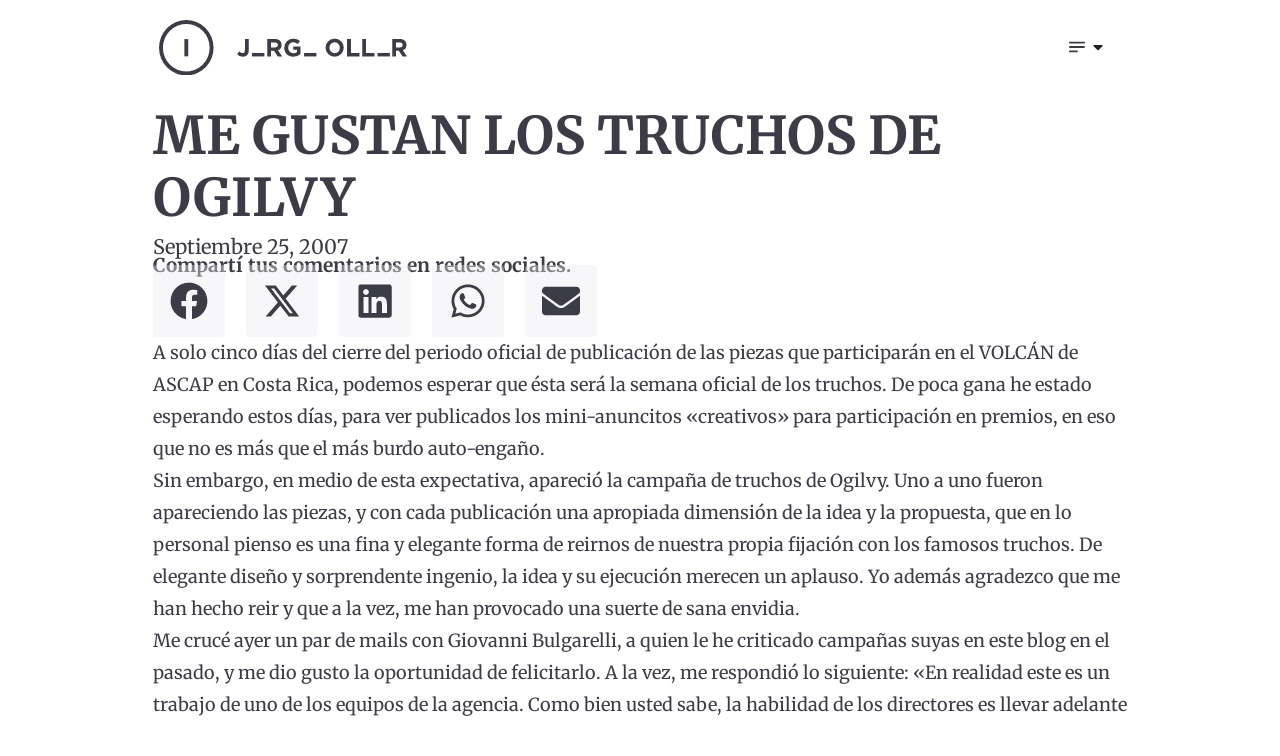

--- FILE ---
content_type: text/html; charset=UTF-8
request_url: https://www.jorgeoller.com/2007/09/25/me-gustan-los-truchos-de-ogilvy/
body_size: 23118
content:
<!doctype html>
<html lang="es-ES" prefix="og: https://ogp.me/ns#">
<head>
	<meta charset="UTF-8">
	<meta name="viewport" content="width=device-width, initial-scale=1">
	<link rel="profile" href="https://gmpg.org/xfn/11">
		<style>img:is([sizes="auto" i], [sizes^="auto," i]) { contain-intrinsic-size: 3000px 1500px }</style>
	<link rel="alternate" href="https://www.jorgeoller.com/2007/09/25/me-gustan-los-truchos-de-ogilvy/" hreflang="es" />
<link rel="alternate" href="https://www.jorgeoller.com/eng/2007/09/25/i-like-ogilvys-truchos/" hreflang="en" />

<!-- Optimización para motores de búsqueda de Rank Math -  https://rankmath.com/ -->
<title>ME GUSTAN LOS TRUCHOS DE OGILVY - A Fuego Lento</title>
<meta name="description" content="A solo cinco días del cierre del periodo oficial de publicación de las piezas que participarán en el VOLCÁN de ASCAP en Costa Rica, podemos esperar que ésta"/>
<meta name="robots" content="follow, index, max-snippet:-1, max-video-preview:-1, max-image-preview:large"/>
<link rel="canonical" href="https://www.jorgeoller.com/2007/09/25/me-gustan-los-truchos-de-ogilvy/" />
<meta property="og:locale" content="es_ES" />
<meta property="og:type" content="article" />
<meta property="og:title" content="ME GUSTAN LOS TRUCHOS DE OGILVY - A Fuego Lento" />
<meta property="og:description" content="A solo cinco días del cierre del periodo oficial de publicación de las piezas que participarán en el VOLCÁN de ASCAP en Costa Rica, podemos esperar que ésta" />
<meta property="og:url" content="https://www.jorgeoller.com/2007/09/25/me-gustan-los-truchos-de-ogilvy/" />
<meta property="og:site_name" content="A Fuego Lento" />
<meta property="article:publisher" content="https://www.facebook.com/joller" />
<meta property="article:section" content="Archivo" />
<meta property="og:updated_time" content="2020-08-01T16:11:10-06:00" />
<meta property="og:image" content="https://www.jorgeoller.com/wp-content/uploads/2020/08/logo-thumbnail.jpg" />
<meta property="og:image:secure_url" content="https://www.jorgeoller.com/wp-content/uploads/2020/08/logo-thumbnail.jpg" />
<meta property="og:image:width" content="200" />
<meta property="og:image:height" content="200" />
<meta property="og:image:alt" content="A fuego lento" />
<meta property="og:image:type" content="image/jpeg" />
<meta property="article:published_time" content="2007-09-25T06:00:00-06:00" />
<meta property="article:modified_time" content="2020-08-01T16:11:10-06:00" />
<meta name="twitter:card" content="summary_large_image" />
<meta name="twitter:title" content="ME GUSTAN LOS TRUCHOS DE OGILVY - A Fuego Lento" />
<meta name="twitter:description" content="A solo cinco días del cierre del periodo oficial de publicación de las piezas que participarán en el VOLCÁN de ASCAP en Costa Rica, podemos esperar que ésta" />
<meta name="twitter:site" content="@joller" />
<meta name="twitter:creator" content="@joller" />
<meta name="twitter:image" content="https://www.jorgeoller.com/wp-content/uploads/2020/08/logo-thumbnail.jpg" />
<meta name="twitter:label1" content="Escrito por" />
<meta name="twitter:data1" content="Jorge Oller" />
<meta name="twitter:label2" content="Tiempo de lectura" />
<meta name="twitter:data2" content="2 minutos" />
<script type="application/ld+json" class="rank-math-schema">{"@context":"https://schema.org","@graph":[{"@type":"Organization","@id":"https://www.jorgeoller.com/#organization","name":"Jorge Oller","sameAs":["https://www.facebook.com/joller","https://twitter.com/joller"],"logo":{"@type":"ImageObject","@id":"https://www.jorgeoller.com/#logo","url":"https://www.jorgeoller.com/wp-content/uploads/2020/08/logo-thumbnail.jpg","contentUrl":"https://www.jorgeoller.com/wp-content/uploads/2020/08/logo-thumbnail.jpg","caption":"Jorge Oller","inLanguage":"es","width":"200","height":"200"}},{"@type":"WebSite","@id":"https://www.jorgeoller.com/#website","url":"https://www.jorgeoller.com","name":"Jorge Oller","publisher":{"@id":"https://www.jorgeoller.com/#organization"},"inLanguage":"es"},{"@type":"ImageObject","@id":"https://www.jorgeoller.com/wp-content/uploads/2020/08/logo-thumbnail.jpg","url":"https://www.jorgeoller.com/wp-content/uploads/2020/08/logo-thumbnail.jpg","width":"200","height":"200","caption":"A fuego lento","inLanguage":"es"},{"@type":"WebPage","@id":"https://www.jorgeoller.com/2007/09/25/me-gustan-los-truchos-de-ogilvy/#webpage","url":"https://www.jorgeoller.com/2007/09/25/me-gustan-los-truchos-de-ogilvy/","name":"ME GUSTAN LOS TRUCHOS DE OGILVY - A Fuego Lento","datePublished":"2007-09-25T06:00:00-06:00","dateModified":"2020-08-01T16:11:10-06:00","isPartOf":{"@id":"https://www.jorgeoller.com/#website"},"primaryImageOfPage":{"@id":"https://www.jorgeoller.com/wp-content/uploads/2020/08/logo-thumbnail.jpg"},"inLanguage":"es"},{"@type":"Person","@id":"https://www.jorgeoller.com/author/jorge/","name":"Jorge Oller","url":"https://www.jorgeoller.com/author/jorge/","image":{"@type":"ImageObject","@id":"https://secure.gravatar.com/avatar/ca7883e15bbcc407be909acd9bda3e14b9d8709056283776233c088bea865cf6?s=96&amp;d=mm&amp;r=g","url":"https://secure.gravatar.com/avatar/ca7883e15bbcc407be909acd9bda3e14b9d8709056283776233c088bea865cf6?s=96&amp;d=mm&amp;r=g","caption":"Jorge Oller","inLanguage":"es"},"sameAs":["https://twitter.com/\t\t\t\t\t"],"worksFor":{"@id":"https://www.jorgeoller.com/#organization"}},{"@type":"BlogPosting","headline":"ME GUSTAN LOS TRUCHOS DE OGILVY - A Fuego Lento","datePublished":"2007-09-25T06:00:00-06:00","dateModified":"2020-08-01T16:11:10-06:00","articleSection":"Archivo, Industria","author":{"@id":"https://www.jorgeoller.com/author/jorge/","name":"Jorge Oller"},"publisher":{"@id":"https://www.jorgeoller.com/#organization"},"description":"A solo cinco d\u00edas del cierre del periodo oficial de publicaci\u00f3n de las piezas que participar\u00e1n en el VOLC\u00c1N de ASCAP en Costa Rica, podemos esperar que \u00e9sta","name":"ME GUSTAN LOS TRUCHOS DE OGILVY - A Fuego Lento","@id":"https://www.jorgeoller.com/2007/09/25/me-gustan-los-truchos-de-ogilvy/#richSnippet","isPartOf":{"@id":"https://www.jorgeoller.com/2007/09/25/me-gustan-los-truchos-de-ogilvy/#webpage"},"image":{"@id":"https://www.jorgeoller.com/wp-content/uploads/2020/08/logo-thumbnail.jpg"},"inLanguage":"es","mainEntityOfPage":{"@id":"https://www.jorgeoller.com/2007/09/25/me-gustan-los-truchos-de-ogilvy/#webpage"}}]}</script>
<!-- /Plugin Rank Math WordPress SEO -->

<link rel='dns-prefetch' href='//stats.wp.com' />
<link rel="alternate" type="application/rss+xml" title="A Fuego Lento &raquo; Feed" href="https://www.jorgeoller.com/feed/" />
<link rel="alternate" type="application/rss+xml" title="A Fuego Lento &raquo; Feed de los comentarios" href="https://www.jorgeoller.com/comments/feed/" />
<script id="wpp-js" src="https://www.jorgeoller.com/wp-content/plugins/wordpress-popular-posts/assets/js/wpp.min.js?ver=7.3.6" data-sampling="0" data-sampling-rate="100" data-api-url="https://www.jorgeoller.com/wp-json/wordpress-popular-posts" data-post-id="12911" data-token="c0e36877b4" data-lang="esp" data-debug="0"></script>
		<!-- This site uses the Google Analytics by MonsterInsights plugin v9.9.0 - Using Analytics tracking - https://www.monsterinsights.com/ -->
							<script src="//www.googletagmanager.com/gtag/js?id=G-26ZPYX1WSW"  data-cfasync="false" data-wpfc-render="false" async></script>
			<script data-cfasync="false" data-wpfc-render="false">
				var mi_version = '9.9.0';
				var mi_track_user = true;
				var mi_no_track_reason = '';
								var MonsterInsightsDefaultLocations = {"page_location":"https:\/\/www.jorgeoller.com\/2007\/09\/25\/me-gustan-los-truchos-de-ogilvy\/"};
								if ( typeof MonsterInsightsPrivacyGuardFilter === 'function' ) {
					var MonsterInsightsLocations = (typeof MonsterInsightsExcludeQuery === 'object') ? MonsterInsightsPrivacyGuardFilter( MonsterInsightsExcludeQuery ) : MonsterInsightsPrivacyGuardFilter( MonsterInsightsDefaultLocations );
				} else {
					var MonsterInsightsLocations = (typeof MonsterInsightsExcludeQuery === 'object') ? MonsterInsightsExcludeQuery : MonsterInsightsDefaultLocations;
				}

								var disableStrs = [
										'ga-disable-G-26ZPYX1WSW',
									];

				/* Function to detect opted out users */
				function __gtagTrackerIsOptedOut() {
					for (var index = 0; index < disableStrs.length; index++) {
						if (document.cookie.indexOf(disableStrs[index] + '=true') > -1) {
							return true;
						}
					}

					return false;
				}

				/* Disable tracking if the opt-out cookie exists. */
				if (__gtagTrackerIsOptedOut()) {
					for (var index = 0; index < disableStrs.length; index++) {
						window[disableStrs[index]] = true;
					}
				}

				/* Opt-out function */
				function __gtagTrackerOptout() {
					for (var index = 0; index < disableStrs.length; index++) {
						document.cookie = disableStrs[index] + '=true; expires=Thu, 31 Dec 2099 23:59:59 UTC; path=/';
						window[disableStrs[index]] = true;
					}
				}

				if ('undefined' === typeof gaOptout) {
					function gaOptout() {
						__gtagTrackerOptout();
					}
				}
								window.dataLayer = window.dataLayer || [];

				window.MonsterInsightsDualTracker = {
					helpers: {},
					trackers: {},
				};
				if (mi_track_user) {
					function __gtagDataLayer() {
						dataLayer.push(arguments);
					}

					function __gtagTracker(type, name, parameters) {
						if (!parameters) {
							parameters = {};
						}

						if (parameters.send_to) {
							__gtagDataLayer.apply(null, arguments);
							return;
						}

						if (type === 'event') {
														parameters.send_to = monsterinsights_frontend.v4_id;
							var hookName = name;
							if (typeof parameters['event_category'] !== 'undefined') {
								hookName = parameters['event_category'] + ':' + name;
							}

							if (typeof MonsterInsightsDualTracker.trackers[hookName] !== 'undefined') {
								MonsterInsightsDualTracker.trackers[hookName](parameters);
							} else {
								__gtagDataLayer('event', name, parameters);
							}
							
						} else {
							__gtagDataLayer.apply(null, arguments);
						}
					}

					__gtagTracker('js', new Date());
					__gtagTracker('set', {
						'developer_id.dZGIzZG': true,
											});
					if ( MonsterInsightsLocations.page_location ) {
						__gtagTracker('set', MonsterInsightsLocations);
					}
										__gtagTracker('config', 'G-26ZPYX1WSW', {"forceSSL":"true","link_attribution":"true"} );
										window.gtag = __gtagTracker;										(function () {
						/* https://developers.google.com/analytics/devguides/collection/analyticsjs/ */
						/* ga and __gaTracker compatibility shim. */
						var noopfn = function () {
							return null;
						};
						var newtracker = function () {
							return new Tracker();
						};
						var Tracker = function () {
							return null;
						};
						var p = Tracker.prototype;
						p.get = noopfn;
						p.set = noopfn;
						p.send = function () {
							var args = Array.prototype.slice.call(arguments);
							args.unshift('send');
							__gaTracker.apply(null, args);
						};
						var __gaTracker = function () {
							var len = arguments.length;
							if (len === 0) {
								return;
							}
							var f = arguments[len - 1];
							if (typeof f !== 'object' || f === null || typeof f.hitCallback !== 'function') {
								if ('send' === arguments[0]) {
									var hitConverted, hitObject = false, action;
									if ('event' === arguments[1]) {
										if ('undefined' !== typeof arguments[3]) {
											hitObject = {
												'eventAction': arguments[3],
												'eventCategory': arguments[2],
												'eventLabel': arguments[4],
												'value': arguments[5] ? arguments[5] : 1,
											}
										}
									}
									if ('pageview' === arguments[1]) {
										if ('undefined' !== typeof arguments[2]) {
											hitObject = {
												'eventAction': 'page_view',
												'page_path': arguments[2],
											}
										}
									}
									if (typeof arguments[2] === 'object') {
										hitObject = arguments[2];
									}
									if (typeof arguments[5] === 'object') {
										Object.assign(hitObject, arguments[5]);
									}
									if ('undefined' !== typeof arguments[1].hitType) {
										hitObject = arguments[1];
										if ('pageview' === hitObject.hitType) {
											hitObject.eventAction = 'page_view';
										}
									}
									if (hitObject) {
										action = 'timing' === arguments[1].hitType ? 'timing_complete' : hitObject.eventAction;
										hitConverted = mapArgs(hitObject);
										__gtagTracker('event', action, hitConverted);
									}
								}
								return;
							}

							function mapArgs(args) {
								var arg, hit = {};
								var gaMap = {
									'eventCategory': 'event_category',
									'eventAction': 'event_action',
									'eventLabel': 'event_label',
									'eventValue': 'event_value',
									'nonInteraction': 'non_interaction',
									'timingCategory': 'event_category',
									'timingVar': 'name',
									'timingValue': 'value',
									'timingLabel': 'event_label',
									'page': 'page_path',
									'location': 'page_location',
									'title': 'page_title',
									'referrer' : 'page_referrer',
								};
								for (arg in args) {
																		if (!(!args.hasOwnProperty(arg) || !gaMap.hasOwnProperty(arg))) {
										hit[gaMap[arg]] = args[arg];
									} else {
										hit[arg] = args[arg];
									}
								}
								return hit;
							}

							try {
								f.hitCallback();
							} catch (ex) {
							}
						};
						__gaTracker.create = newtracker;
						__gaTracker.getByName = newtracker;
						__gaTracker.getAll = function () {
							return [];
						};
						__gaTracker.remove = noopfn;
						__gaTracker.loaded = true;
						window['__gaTracker'] = __gaTracker;
					})();
									} else {
										console.log("");
					(function () {
						function __gtagTracker() {
							return null;
						}

						window['__gtagTracker'] = __gtagTracker;
						window['gtag'] = __gtagTracker;
					})();
									}
			</script>
			
							<!-- / Google Analytics by MonsterInsights -->
		<script>
window._wpemojiSettings = {"baseUrl":"https:\/\/s.w.org\/images\/core\/emoji\/16.0.1\/72x72\/","ext":".png","svgUrl":"https:\/\/s.w.org\/images\/core\/emoji\/16.0.1\/svg\/","svgExt":".svg","source":{"concatemoji":"https:\/\/www.jorgeoller.com\/wp-includes\/js\/wp-emoji-release.min.js?ver=6.8.3"}};
/*! This file is auto-generated */
!function(s,n){var o,i,e;function c(e){try{var t={supportTests:e,timestamp:(new Date).valueOf()};sessionStorage.setItem(o,JSON.stringify(t))}catch(e){}}function p(e,t,n){e.clearRect(0,0,e.canvas.width,e.canvas.height),e.fillText(t,0,0);var t=new Uint32Array(e.getImageData(0,0,e.canvas.width,e.canvas.height).data),a=(e.clearRect(0,0,e.canvas.width,e.canvas.height),e.fillText(n,0,0),new Uint32Array(e.getImageData(0,0,e.canvas.width,e.canvas.height).data));return t.every(function(e,t){return e===a[t]})}function u(e,t){e.clearRect(0,0,e.canvas.width,e.canvas.height),e.fillText(t,0,0);for(var n=e.getImageData(16,16,1,1),a=0;a<n.data.length;a++)if(0!==n.data[a])return!1;return!0}function f(e,t,n,a){switch(t){case"flag":return n(e,"\ud83c\udff3\ufe0f\u200d\u26a7\ufe0f","\ud83c\udff3\ufe0f\u200b\u26a7\ufe0f")?!1:!n(e,"\ud83c\udde8\ud83c\uddf6","\ud83c\udde8\u200b\ud83c\uddf6")&&!n(e,"\ud83c\udff4\udb40\udc67\udb40\udc62\udb40\udc65\udb40\udc6e\udb40\udc67\udb40\udc7f","\ud83c\udff4\u200b\udb40\udc67\u200b\udb40\udc62\u200b\udb40\udc65\u200b\udb40\udc6e\u200b\udb40\udc67\u200b\udb40\udc7f");case"emoji":return!a(e,"\ud83e\udedf")}return!1}function g(e,t,n,a){var r="undefined"!=typeof WorkerGlobalScope&&self instanceof WorkerGlobalScope?new OffscreenCanvas(300,150):s.createElement("canvas"),o=r.getContext("2d",{willReadFrequently:!0}),i=(o.textBaseline="top",o.font="600 32px Arial",{});return e.forEach(function(e){i[e]=t(o,e,n,a)}),i}function t(e){var t=s.createElement("script");t.src=e,t.defer=!0,s.head.appendChild(t)}"undefined"!=typeof Promise&&(o="wpEmojiSettingsSupports",i=["flag","emoji"],n.supports={everything:!0,everythingExceptFlag:!0},e=new Promise(function(e){s.addEventListener("DOMContentLoaded",e,{once:!0})}),new Promise(function(t){var n=function(){try{var e=JSON.parse(sessionStorage.getItem(o));if("object"==typeof e&&"number"==typeof e.timestamp&&(new Date).valueOf()<e.timestamp+604800&&"object"==typeof e.supportTests)return e.supportTests}catch(e){}return null}();if(!n){if("undefined"!=typeof Worker&&"undefined"!=typeof OffscreenCanvas&&"undefined"!=typeof URL&&URL.createObjectURL&&"undefined"!=typeof Blob)try{var e="postMessage("+g.toString()+"("+[JSON.stringify(i),f.toString(),p.toString(),u.toString()].join(",")+"));",a=new Blob([e],{type:"text/javascript"}),r=new Worker(URL.createObjectURL(a),{name:"wpTestEmojiSupports"});return void(r.onmessage=function(e){c(n=e.data),r.terminate(),t(n)})}catch(e){}c(n=g(i,f,p,u))}t(n)}).then(function(e){for(var t in e)n.supports[t]=e[t],n.supports.everything=n.supports.everything&&n.supports[t],"flag"!==t&&(n.supports.everythingExceptFlag=n.supports.everythingExceptFlag&&n.supports[t]);n.supports.everythingExceptFlag=n.supports.everythingExceptFlag&&!n.supports.flag,n.DOMReady=!1,n.readyCallback=function(){n.DOMReady=!0}}).then(function(){return e}).then(function(){var e;n.supports.everything||(n.readyCallback(),(e=n.source||{}).concatemoji?t(e.concatemoji):e.wpemoji&&e.twemoji&&(t(e.twemoji),t(e.wpemoji)))}))}((window,document),window._wpemojiSettings);
</script>
<link rel='stylesheet' id='sbi_styles-css' href='https://www.jorgeoller.com/wp-content/plugins/instagram-feed-pro/css/sbi-styles.min.css?ver=6.6.1' media='all' />
<style id='wp-emoji-styles-inline-css'>

	img.wp-smiley, img.emoji {
		display: inline !important;
		border: none !important;
		box-shadow: none !important;
		height: 1em !important;
		width: 1em !important;
		margin: 0 0.07em !important;
		vertical-align: -0.1em !important;
		background: none !important;
		padding: 0 !important;
	}
</style>
<link rel='stylesheet' id='mediaelement-css' href='https://www.jorgeoller.com/wp-includes/js/mediaelement/mediaelementplayer-legacy.min.css?ver=4.2.17' media='all' />
<link rel='stylesheet' id='wp-mediaelement-css' href='https://www.jorgeoller.com/wp-includes/js/mediaelement/wp-mediaelement.min.css?ver=6.8.3' media='all' />
<style id='jetpack-sharing-buttons-style-inline-css'>
.jetpack-sharing-buttons__services-list{display:flex;flex-direction:row;flex-wrap:wrap;gap:0;list-style-type:none;margin:5px;padding:0}.jetpack-sharing-buttons__services-list.has-small-icon-size{font-size:12px}.jetpack-sharing-buttons__services-list.has-normal-icon-size{font-size:16px}.jetpack-sharing-buttons__services-list.has-large-icon-size{font-size:24px}.jetpack-sharing-buttons__services-list.has-huge-icon-size{font-size:36px}@media print{.jetpack-sharing-buttons__services-list{display:none!important}}.editor-styles-wrapper .wp-block-jetpack-sharing-buttons{gap:0;padding-inline-start:0}ul.jetpack-sharing-buttons__services-list.has-background{padding:1.25em 2.375em}
</style>
<link rel='stylesheet' id='ctf_styles-css' href='https://www.jorgeoller.com/wp-content/plugins/custom-twitter-feeds/css/ctf-styles.min.css?ver=2.3.1' media='all' />
<link rel='stylesheet' id='wordpress-popular-posts-css-css' href='https://www.jorgeoller.com/wp-content/plugins/wordpress-popular-posts/assets/css/wpp.css?ver=7.3.6' media='all' />
<link rel='stylesheet' id='hello-elementor-css' href='https://www.jorgeoller.com/wp-content/themes/hello-elementor/assets/css/reset.css?ver=3.4.5' media='all' />
<link rel='stylesheet' id='hello-elementor-theme-style-css' href='https://www.jorgeoller.com/wp-content/themes/hello-elementor/assets/css/theme.css?ver=3.4.5' media='all' />
<link rel='stylesheet' id='hello-elementor-header-footer-css' href='https://www.jorgeoller.com/wp-content/themes/hello-elementor/assets/css/header-footer.css?ver=3.4.5' media='all' />
<link rel='stylesheet' id='elementor-frontend-css' href='https://www.jorgeoller.com/wp-content/uploads/elementor/css/custom-frontend.min.css?ver=1761992007' media='all' />
<link rel='stylesheet' id='elementor-post-16736-css' href='https://www.jorgeoller.com/wp-content/uploads/elementor/css/post-16736.css?ver=1761992007' media='all' />
<link rel='stylesheet' id='widget-image-css' href='https://www.jorgeoller.com/wp-content/plugins/elementor/assets/css/widget-image.min.css?ver=3.32.5' media='all' />
<link rel='stylesheet' id='widget-nav-menu-css' href='https://www.jorgeoller.com/wp-content/uploads/elementor/css/custom-pro-widget-nav-menu.min.css?ver=1761992007' media='all' />
<link rel='stylesheet' id='e-animation-fadeIn-css' href='https://www.jorgeoller.com/wp-content/plugins/elementor/assets/lib/animations/styles/fadeIn.min.css?ver=3.32.5' media='all' />
<link rel='stylesheet' id='widget-mega-menu-css' href='https://www.jorgeoller.com/wp-content/uploads/elementor/css/custom-pro-widget-mega-menu.min.css?ver=1761992007' media='all' />
<link rel='stylesheet' id='widget-social-icons-css' href='https://www.jorgeoller.com/wp-content/plugins/elementor/assets/css/widget-social-icons.min.css?ver=3.32.5' media='all' />
<link rel='stylesheet' id='e-apple-webkit-css' href='https://www.jorgeoller.com/wp-content/uploads/elementor/css/custom-apple-webkit.min.css?ver=1761992007' media='all' />
<link rel='stylesheet' id='widget-heading-css' href='https://www.jorgeoller.com/wp-content/plugins/elementor/assets/css/widget-heading.min.css?ver=3.32.5' media='all' />
<link rel='stylesheet' id='widget-post-info-css' href='https://www.jorgeoller.com/wp-content/plugins/pro-elements/assets/css/widget-post-info.min.css?ver=3.32.1' media='all' />
<link rel='stylesheet' id='widget-icon-list-css' href='https://www.jorgeoller.com/wp-content/uploads/elementor/css/custom-widget-icon-list.min.css?ver=1761992007' media='all' />
<link rel='stylesheet' id='widget-share-buttons-css' href='https://www.jorgeoller.com/wp-content/plugins/pro-elements/assets/css/widget-share-buttons.min.css?ver=3.32.1' media='all' />
<link rel='stylesheet' id='widget-loop-common-css' href='https://www.jorgeoller.com/wp-content/plugins/pro-elements/assets/css/widget-loop-common.min.css?ver=3.32.1' media='all' />
<link rel='stylesheet' id='widget-loop-grid-css' href='https://www.jorgeoller.com/wp-content/uploads/elementor/css/custom-pro-widget-loop-grid.min.css?ver=1761992007' media='all' />
<link rel='stylesheet' id='jet-elements-css' href='https://www.jorgeoller.com/wp-content/plugins/jet-elements/assets/css/jet-elements.css?ver=2.6.1' media='all' />
<link rel='stylesheet' id='jet-elements-skin-css' href='https://www.jorgeoller.com/wp-content/plugins/jet-elements/assets/css/jet-elements-skin.css?ver=2.6.1' media='all' />
<link rel='stylesheet' id='sbistyles-css' href='https://www.jorgeoller.com/wp-content/plugins/instagram-feed-pro/css/sbi-styles.min.css?ver=6.6.1' media='all' />
<link rel='stylesheet' id='cpel-language-switcher-css' href='https://www.jorgeoller.com/wp-content/plugins/connect-polylang-elementor/assets/css/language-switcher.min.css?ver=2.5.3' media='all' />
<link rel='stylesheet' id='font-awesome-5-all-css' href='https://www.jorgeoller.com/wp-content/plugins/elementor/assets/lib/font-awesome/css/all.min.css?ver=3.32.5' media='all' />
<link rel='stylesheet' id='font-awesome-4-shim-css' href='https://www.jorgeoller.com/wp-content/plugins/elementor/assets/lib/font-awesome/css/v4-shims.min.css?ver=3.32.5' media='all' />
<link rel='stylesheet' id='she-header-style-css' href='https://www.jorgeoller.com/wp-content/plugins/sticky-header-effects-for-elementor/assets/css/she-header-style.css?ver=2.1.3' media='all' />
<link rel='stylesheet' id='elementor-post-18273-css' href='https://www.jorgeoller.com/wp-content/uploads/elementor/css/post-18273.css?ver=1761992008' media='all' />
<link rel='stylesheet' id='elementor-post-18439-css' href='https://www.jorgeoller.com/wp-content/uploads/elementor/css/post-18439.css?ver=1761992008' media='all' />
<link rel='stylesheet' id='elementor-post-18607-css' href='https://www.jorgeoller.com/wp-content/uploads/elementor/css/post-18607.css?ver=1761992023' media='all' />
<link rel='stylesheet' id='eael-general-css' href='https://www.jorgeoller.com/wp-content/plugins/essential-addons-for-elementor-lite/assets/front-end/css/view/general.min.css?ver=6.4.0' media='all' />
<link rel='stylesheet' id='elementor-gf-local-merriweather-css' href='https://www.jorgeoller.com/wp-content/uploads/elementor/google-fonts/css/merriweather.css?ver=1742292241' media='all' />
<link rel='stylesheet' id='elementor-gf-local-roboto-css' href='https://www.jorgeoller.com/wp-content/uploads/elementor/google-fonts/css/roboto.css?ver=1742292249' media='all' />
<script src="https://www.jorgeoller.com/wp-content/plugins/google-analytics-for-wordpress/assets/js/frontend-gtag.min.js?ver=9.9.0" id="monsterinsights-frontend-script-js" async data-wp-strategy="async"></script>
<script data-cfasync="false" data-wpfc-render="false" id='monsterinsights-frontend-script-js-extra'>var monsterinsights_frontend = {"js_events_tracking":"true","download_extensions":"doc,pdf,ppt,zip,xls,docx,pptx,xlsx","inbound_paths":"[{\"path\":\"\\\/go\\\/\",\"label\":\"affiliate\"},{\"path\":\"\\\/recommend\\\/\",\"label\":\"affiliate\"}]","home_url":"https:\/\/www.jorgeoller.com","hash_tracking":"false","v4_id":"G-26ZPYX1WSW"};</script>
<script src="https://www.jorgeoller.com/wp-includes/js/jquery/jquery.min.js?ver=3.7.1" id="jquery-core-js"></script>
<script src="https://www.jorgeoller.com/wp-includes/js/jquery/jquery-migrate.min.js?ver=3.4.1" id="jquery-migrate-js"></script>
<script src="https://www.jorgeoller.com/wp-content/plugins/elementor/assets/lib/font-awesome/js/v4-shims.min.js?ver=3.32.5" id="font-awesome-4-shim-js"></script>
<script src="https://www.jorgeoller.com/wp-content/plugins/sticky-header-effects-for-elementor/assets/js/she-header.js?ver=2.1.3" id="she-header-js"></script>
<link rel="https://api.w.org/" href="https://www.jorgeoller.com/wp-json/" /><link rel="alternate" title="JSON" type="application/json" href="https://www.jorgeoller.com/wp-json/wp/v2/posts/12911" /><link rel="EditURI" type="application/rsd+xml" title="RSD" href="https://www.jorgeoller.com/xmlrpc.php?rsd" />
<meta name="generator" content="WordPress 6.8.3" />
<link rel='shortlink' href='https://www.jorgeoller.com/?p=12911' />
<link rel="alternate" title="oEmbed (JSON)" type="application/json+oembed" href="https://www.jorgeoller.com/wp-json/oembed/1.0/embed?url=https%3A%2F%2Fwww.jorgeoller.com%2F2007%2F09%2F25%2Fme-gustan-los-truchos-de-ogilvy%2F" />
<link rel="alternate" title="oEmbed (XML)" type="text/xml+oembed" href="https://www.jorgeoller.com/wp-json/oembed/1.0/embed?url=https%3A%2F%2Fwww.jorgeoller.com%2F2007%2F09%2F25%2Fme-gustan-los-truchos-de-ogilvy%2F&#038;format=xml" />
	<style>img#wpstats{display:none}</style>
		            <style id="wpp-loading-animation-styles">@-webkit-keyframes bgslide{from{background-position-x:0}to{background-position-x:-200%}}@keyframes bgslide{from{background-position-x:0}to{background-position-x:-200%}}.wpp-widget-block-placeholder,.wpp-shortcode-placeholder{margin:0 auto;width:60px;height:3px;background:#dd3737;background:linear-gradient(90deg,#dd3737 0%,#571313 10%,#dd3737 100%);background-size:200% auto;border-radius:3px;-webkit-animation:bgslide 1s infinite linear;animation:bgslide 1s infinite linear}</style>
            <meta name="generator" content="Elementor 3.32.5; features: e_font_icon_svg, additional_custom_breakpoints; settings: css_print_method-external, google_font-enabled, font_display-auto">
			<style>
				.e-con.e-parent:nth-of-type(n+4):not(.e-lazyloaded):not(.e-no-lazyload),
				.e-con.e-parent:nth-of-type(n+4):not(.e-lazyloaded):not(.e-no-lazyload) * {
					background-image: none !important;
				}
				@media screen and (max-height: 1024px) {
					.e-con.e-parent:nth-of-type(n+3):not(.e-lazyloaded):not(.e-no-lazyload),
					.e-con.e-parent:nth-of-type(n+3):not(.e-lazyloaded):not(.e-no-lazyload) * {
						background-image: none !important;
					}
				}
				@media screen and (max-height: 640px) {
					.e-con.e-parent:nth-of-type(n+2):not(.e-lazyloaded):not(.e-no-lazyload),
					.e-con.e-parent:nth-of-type(n+2):not(.e-lazyloaded):not(.e-no-lazyload) * {
						background-image: none !important;
					}
				}
			</style>
			<style type="text/css">.broken_link, a.broken_link {
	text-decoration: line-through;
}</style><link rel="icon" href="https://www.jorgeoller.com/wp-content/uploads/2020/08/cropped-jorge-oller-favicon-blanco-32x32.png" sizes="32x32" />
<link rel="icon" href="https://www.jorgeoller.com/wp-content/uploads/2020/08/cropped-jorge-oller-favicon-blanco-192x192.png" sizes="192x192" />
<link rel="apple-touch-icon" href="https://www.jorgeoller.com/wp-content/uploads/2020/08/cropped-jorge-oller-favicon-blanco-180x180.png" />
<meta name="msapplication-TileImage" content="https://www.jorgeoller.com/wp-content/uploads/2020/08/cropped-jorge-oller-favicon-blanco-270x270.png" />
		<style id="wp-custom-css">
			

/** Start Block Kit CSS: 144-3-3a7d335f39a8579c20cdf02f8d462582 **/

.envato-block__preview{overflow: visible;}

/* Envato Kit 141 Custom Styles - Applied to the element under Advanced */

.elementor-headline-animation-type-drop-in .elementor-headline-dynamic-wrapper{
	text-align: center;
}
.envato-kit-141-top-0 h1,
.envato-kit-141-top-0 h2,
.envato-kit-141-top-0 h3,
.envato-kit-141-top-0 h4,
.envato-kit-141-top-0 h5,
.envato-kit-141-top-0 h6,
.envato-kit-141-top-0 p {
	margin-top: 0;
}

.envato-kit-141-newsletter-inline .elementor-field-textual.elementor-size-md {
	padding-left: 1.5rem;
	padding-right: 1.5rem;
}

.envato-kit-141-bottom-0 p {
	margin-bottom: 0;
}

.envato-kit-141-bottom-8 .elementor-price-list .elementor-price-list-item .elementor-price-list-header {
	margin-bottom: .5rem;
}

.envato-kit-141.elementor-widget-testimonial-carousel.elementor-pagination-type-bullets .swiper-container {
	padding-bottom: 52px;
}

.envato-kit-141-display-inline {
	display: inline-block;
}

.envato-kit-141 .elementor-slick-slider ul.slick-dots {
	bottom: -40px;
}

/** End Block Kit CSS: 144-3-3a7d335f39a8579c20cdf02f8d462582 **/

.broken_link, a.broken_link {
    text-decoration: line-through !important;
}		</style>
		</head>
<body class="wp-singular post-template-default single single-post postid-12911 single-format-standard wp-custom-logo wp-embed-responsive wp-theme-hello-elementor hello-elementor-default elementor-default elementor-kit-16736 elementor-page-18607">


<a class="skip-link screen-reader-text" href="#content">Ir al contenido</a>

		<header data-elementor-type="header" data-elementor-id="18273" class="elementor elementor-18273 elementor-location-header" data-elementor-post-type="elementor_library">
			<div class="elementor-element elementor-element-be7683d she-header-yes e-flex e-con-boxed e-con e-parent" data-id="be7683d" data-element_type="container" data-settings="{&quot;background_background&quot;:&quot;classic&quot;,&quot;transparent&quot;:&quot;yes&quot;,&quot;scroll_distance&quot;:{&quot;unit&quot;:&quot;px&quot;,&quot;size&quot;:100,&quot;sizes&quot;:[]},&quot;transparent_on&quot;:[&quot;desktop&quot;,&quot;tablet&quot;,&quot;mobile&quot;],&quot;scroll_distance_laptop&quot;:{&quot;unit&quot;:&quot;px&quot;,&quot;size&quot;:&quot;&quot;,&quot;sizes&quot;:[]},&quot;scroll_distance_tablet&quot;:{&quot;unit&quot;:&quot;px&quot;,&quot;size&quot;:&quot;&quot;,&quot;sizes&quot;:[]},&quot;scroll_distance_mobile&quot;:{&quot;unit&quot;:&quot;px&quot;,&quot;size&quot;:&quot;&quot;,&quot;sizes&quot;:[]},&quot;she_offset_top&quot;:{&quot;unit&quot;:&quot;px&quot;,&quot;size&quot;:0,&quot;sizes&quot;:[]},&quot;she_offset_top_laptop&quot;:{&quot;unit&quot;:&quot;px&quot;,&quot;size&quot;:&quot;&quot;,&quot;sizes&quot;:[]},&quot;she_offset_top_tablet&quot;:{&quot;unit&quot;:&quot;px&quot;,&quot;size&quot;:&quot;&quot;,&quot;sizes&quot;:[]},&quot;she_offset_top_mobile&quot;:{&quot;unit&quot;:&quot;px&quot;,&quot;size&quot;:&quot;&quot;,&quot;sizes&quot;:[]},&quot;she_width&quot;:{&quot;unit&quot;:&quot;%&quot;,&quot;size&quot;:100,&quot;sizes&quot;:[]},&quot;she_width_laptop&quot;:{&quot;unit&quot;:&quot;px&quot;,&quot;size&quot;:&quot;&quot;,&quot;sizes&quot;:[]},&quot;she_width_tablet&quot;:{&quot;unit&quot;:&quot;px&quot;,&quot;size&quot;:&quot;&quot;,&quot;sizes&quot;:[]},&quot;she_width_mobile&quot;:{&quot;unit&quot;:&quot;px&quot;,&quot;size&quot;:&quot;&quot;,&quot;sizes&quot;:[]},&quot;she_padding&quot;:{&quot;unit&quot;:&quot;px&quot;,&quot;top&quot;:0,&quot;right&quot;:&quot;&quot;,&quot;bottom&quot;:0,&quot;left&quot;:&quot;&quot;,&quot;isLinked&quot;:true},&quot;she_padding_laptop&quot;:{&quot;unit&quot;:&quot;px&quot;,&quot;top&quot;:&quot;&quot;,&quot;right&quot;:&quot;&quot;,&quot;bottom&quot;:&quot;&quot;,&quot;left&quot;:&quot;&quot;,&quot;isLinked&quot;:true},&quot;she_padding_tablet&quot;:{&quot;unit&quot;:&quot;px&quot;,&quot;top&quot;:&quot;&quot;,&quot;right&quot;:&quot;&quot;,&quot;bottom&quot;:&quot;&quot;,&quot;left&quot;:&quot;&quot;,&quot;isLinked&quot;:true},&quot;she_padding_mobile&quot;:{&quot;unit&quot;:&quot;px&quot;,&quot;top&quot;:&quot;&quot;,&quot;right&quot;:&quot;&quot;,&quot;bottom&quot;:&quot;&quot;,&quot;left&quot;:&quot;&quot;,&quot;isLinked&quot;:true}}">
					<div class="e-con-inner">
		<div class="elementor-element elementor-element-a61692f e-flex e-con-boxed e-con e-child" data-id="a61692f" data-element_type="container">
					<div class="e-con-inner">
				<div class="elementor-element elementor-element-b0f6c07 elementor-widget elementor-widget-theme-site-logo elementor-widget-image" data-id="b0f6c07" data-element_type="widget" data-widget_type="theme-site-logo.default">
				<div class="elementor-widget-container">
											<a href="https://www.jorgeoller.com">
			<img width="248" height="55" src="https://www.jorgeoller.com/wp-content/uploads/2020/12/Grupo-2012-1.svg" class="attachment-full size-full wp-image-18854" alt="" />				</a>
											</div>
				</div>
				<div class="elementor-element elementor-element-611bc39 e-n-menu-none e-full elementor-hidden-desktop e-n-menu-layout-horizontal elementor-widget elementor-widget-n-menu" data-id="611bc39" data-element_type="widget" data-settings="{&quot;menu_items&quot;:[{&quot;item_title&quot;:&quot;&quot;,&quot;item_dropdown_content&quot;:&quot;yes&quot;,&quot;item_icon&quot;:{&quot;value&quot;:{&quot;url&quot;:&quot;https:\/\/www.jorgeoller.com\/wp-content\/uploads\/2024\/09\/Grupo-1856.svg&quot;,&quot;id&quot;:18570},&quot;library&quot;:&quot;svg&quot;},&quot;_id&quot;:&quot;99bfe90&quot;,&quot;item_link&quot;:{&quot;url&quot;:&quot;&quot;,&quot;is_external&quot;:&quot;&quot;,&quot;nofollow&quot;:&quot;&quot;,&quot;custom_attributes&quot;:&quot;&quot;},&quot;item_icon_active&quot;:{&quot;value&quot;:&quot;&quot;,&quot;library&quot;:&quot;&quot;},&quot;element_id&quot;:&quot;&quot;}],&quot;breakpoint_selector&quot;:&quot;none&quot;,&quot;content_width&quot;:&quot;full&quot;,&quot;item_position_horizontal_tablet&quot;:&quot;end&quot;,&quot;item_position_horizontal_mobile&quot;:&quot;end&quot;,&quot;item_position_horizontal&quot;:&quot;end&quot;,&quot;item_position_horizontal_laptop&quot;:&quot;end&quot;,&quot;open_on&quot;:&quot;click&quot;,&quot;open_animation&quot;:&quot;fadeIn&quot;,&quot;item_layout&quot;:&quot;horizontal&quot;,&quot;horizontal_scroll&quot;:&quot;disable&quot;,&quot;menu_item_title_distance_from_content&quot;:{&quot;unit&quot;:&quot;px&quot;,&quot;size&quot;:0,&quot;sizes&quot;:[]},&quot;menu_item_title_distance_from_content_laptop&quot;:{&quot;unit&quot;:&quot;px&quot;,&quot;size&quot;:&quot;&quot;,&quot;sizes&quot;:[]},&quot;menu_item_title_distance_from_content_tablet&quot;:{&quot;unit&quot;:&quot;px&quot;,&quot;size&quot;:&quot;&quot;,&quot;sizes&quot;:[]},&quot;menu_item_title_distance_from_content_mobile&quot;:{&quot;unit&quot;:&quot;px&quot;,&quot;size&quot;:&quot;&quot;,&quot;sizes&quot;:[]}}" data-widget_type="mega-menu.default">
				<div class="elementor-widget-container">
							<nav class="e-n-menu" data-widget-number="101" aria-label="Menú">
					<button class="e-n-menu-toggle" id="menu-toggle-101" aria-haspopup="true" aria-expanded="false" aria-controls="menubar-101" aria-label="Alternar menú">
			<span class="e-n-menu-toggle-icon e-open">
				<svg class="e-font-icon-svg e-eicon-menu-bar" viewBox="0 0 1000 1000" xmlns="http://www.w3.org/2000/svg"><path d="M104 333H896C929 333 958 304 958 271S929 208 896 208H104C71 208 42 237 42 271S71 333 104 333ZM104 583H896C929 583 958 554 958 521S929 458 896 458H104C71 458 42 487 42 521S71 583 104 583ZM104 833H896C929 833 958 804 958 771S929 708 896 708H104C71 708 42 737 42 771S71 833 104 833Z"></path></svg>			</span>
			<span class="e-n-menu-toggle-icon e-close">
				<svg class="e-font-icon-svg e-eicon-close" viewBox="0 0 1000 1000" xmlns="http://www.w3.org/2000/svg"><path d="M742 167L500 408 258 167C246 154 233 150 217 150 196 150 179 158 167 167 154 179 150 196 150 212 150 229 154 242 171 254L408 500 167 742C138 771 138 800 167 829 196 858 225 858 254 829L496 587 738 829C750 842 767 846 783 846 800 846 817 842 829 829 842 817 846 804 846 783 846 767 842 750 829 737L588 500 833 258C863 229 863 200 833 171 804 137 775 137 742 167Z"></path></svg>			</span>
		</button>
					<div class="e-n-menu-wrapper" id="menubar-101" aria-labelledby="menu-toggle-101">
				<ul class="e-n-menu-heading">
								<li class="e-n-menu-item">
				<div id="e-n-menu-title-1011" class="e-n-menu-title e-click">
					<div class="e-n-menu-title-container">													<span class="e-n-menu-icon">
								<span class="icon-active"><svg xmlns="http://www.w3.org/2000/svg" width="18" height="12" viewBox="0 0 18 12"><g id="Grupo_1856" data-name="Grupo 1856" transform="translate(-323 -106)"><rect id="Rect&#xE1;ngulo_802" data-name="Rect&#xE1;ngulo 802" width="18" height="2" rx="1" transform="translate(323 106)" fill="#3c3c46"></rect><rect id="Rect&#xE1;ngulo_803" data-name="Rect&#xE1;ngulo 803" width="18" height="2" rx="1" transform="translate(323 111)" fill="#3c3c46"></rect><rect id="Rect&#xE1;ngulo_804" data-name="Rect&#xE1;ngulo 804" width="10" height="2" rx="1" transform="translate(323 116)" fill="#3c3c46"></rect></g></svg></span>
								<span class="icon-inactive"><svg xmlns="http://www.w3.org/2000/svg" width="18" height="12" viewBox="0 0 18 12"><g id="Grupo_1856" data-name="Grupo 1856" transform="translate(-323 -106)"><rect id="Rect&#xE1;ngulo_802" data-name="Rect&#xE1;ngulo 802" width="18" height="2" rx="1" transform="translate(323 106)" fill="#3c3c46"></rect><rect id="Rect&#xE1;ngulo_803" data-name="Rect&#xE1;ngulo 803" width="18" height="2" rx="1" transform="translate(323 111)" fill="#3c3c46"></rect><rect id="Rect&#xE1;ngulo_804" data-name="Rect&#xE1;ngulo 804" width="10" height="2" rx="1" transform="translate(323 116)" fill="#3c3c46"></rect></g></svg></span>
							</span>
												<span class="e-n-menu-title-text">
													</span>
					</div>											<button id="e-n-menu-dropdown-icon-1011" class="e-n-menu-dropdown-icon e-focus" data-tab-index="1" aria-haspopup="true" aria-expanded="false" aria-controls="e-n-menu-content-1011" >
							<span class="e-n-menu-dropdown-icon-opened">
								<svg aria-hidden="true" class="e-font-icon-svg e-fas-caret-up" viewBox="0 0 320 512" xmlns="http://www.w3.org/2000/svg"><path d="M288.662 352H31.338c-17.818 0-26.741-21.543-14.142-34.142l128.662-128.662c7.81-7.81 20.474-7.81 28.284 0l128.662 128.662c12.6 12.599 3.676 34.142-14.142 34.142z"></path></svg>								<span class="elementor-screen-only">Close </span>
							</span>
							<span class="e-n-menu-dropdown-icon-closed">
								<svg aria-hidden="true" class="e-font-icon-svg e-fas-caret-down" viewBox="0 0 320 512" xmlns="http://www.w3.org/2000/svg"><path d="M31.3 192h257.3c17.8 0 26.7 21.5 14.1 34.1L174.1 354.8c-7.8 7.8-20.5 7.8-28.3 0L17.2 226.1C4.6 213.5 13.5 192 31.3 192z"></path></svg>								<span class="elementor-screen-only">Open </span>
							</span>
						</button>
									</div>
									<div class="e-n-menu-content">
						<div id="e-n-menu-content-1011" data-tab-index="1" aria-labelledby="e-n-menu-dropdown-icon-1011" class="elementor-element elementor-element-b24b55c e-flex e-con-boxed e-con e-child" data-id="b24b55c" data-element_type="container" data-settings="{&quot;background_background&quot;:&quot;classic&quot;}">
					<div class="e-con-inner">
				<div class="elementor-element elementor-element-5dd0c2f elementor-nav-menu__align-start elementor-nav-menu--dropdown-none elementor-widget elementor-widget-nav-menu" data-id="5dd0c2f" data-element_type="widget" data-settings="{&quot;submenu_icon&quot;:{&quot;value&quot;:&quot;&lt;i aria-hidden=\&quot;true\&quot; class=\&quot;\&quot;&gt;&lt;\/i&gt;&quot;,&quot;library&quot;:&quot;&quot;},&quot;layout&quot;:&quot;vertical&quot;}" data-widget_type="nav-menu.default">
				<div class="elementor-widget-container">
								<nav aria-label="Menú" class="elementor-nav-menu--main elementor-nav-menu__container elementor-nav-menu--layout-vertical e--pointer-none">
				<ul id="menu-1-5dd0c2f" class="elementor-nav-menu sm-vertical"><li class="menu-item menu-item-type-post_type menu-item-object-page menu-item-home menu-item-18269"><a href="https://www.jorgeoller.com/" class="elementor-item">INICI_</a></li>
<li class="menu-item menu-item-type-post_type menu-item-object-page current_page_parent menu-item-18352"><a href="https://www.jorgeoller.com/blog/" class="elementor-item">BL_G</a></li>
<li class="menu-item menu-item-type-post_type menu-item-object-page menu-item-18453"><a href="https://www.jorgeoller.com/jorge-esp/" class="elementor-item">J_RGE</a></li>
<li class="menu-item menu-item-type-post_type menu-item-object-page menu-item-18456"><a href="https://www.jorgeoller.com/portafolio/" class="elementor-item">P_RTAFOLIO</a></li>
</ul>			</nav>
						<nav class="elementor-nav-menu--dropdown elementor-nav-menu__container" aria-hidden="true">
				<ul id="menu-2-5dd0c2f" class="elementor-nav-menu sm-vertical"><li class="menu-item menu-item-type-post_type menu-item-object-page menu-item-home menu-item-18269"><a href="https://www.jorgeoller.com/" class="elementor-item" tabindex="-1">INICI_</a></li>
<li class="menu-item menu-item-type-post_type menu-item-object-page current_page_parent menu-item-18352"><a href="https://www.jorgeoller.com/blog/" class="elementor-item" tabindex="-1">BL_G</a></li>
<li class="menu-item menu-item-type-post_type menu-item-object-page menu-item-18453"><a href="https://www.jorgeoller.com/jorge-esp/" class="elementor-item" tabindex="-1">J_RGE</a></li>
<li class="menu-item menu-item-type-post_type menu-item-object-page menu-item-18456"><a href="https://www.jorgeoller.com/portafolio/" class="elementor-item" tabindex="-1">P_RTAFOLIO</a></li>
</ul>			</nav>
						</div>
				</div>
		<div class="elementor-element elementor-element-49f1754 e-con-full e-flex e-con e-child" data-id="49f1754" data-element_type="container">
				<div style="--langs:1" class="elementor-element elementor-element-46d1c0a cpel-switcher--layout-dropdown cpel-switcher--drop-on-click cpel-switcher--drop-to-down elementor-widget elementor-widget-polylang-language-switcher" data-id="46d1c0a" data-element_type="widget" data-widget_type="polylang-language-switcher.default">
				<div class="elementor-widget-container">
					<nav class="cpel-switcher__nav"><div class="cpel-switcher__toggle cpel-switcher__lang" onclick="this.classList.toggle('cpel-switcher__toggle--on')"><a lang="es-ES" hreflang="es-ES" href="https://www.jorgeoller.com/2007/09/25/me-gustan-los-truchos-de-ogilvy/"><span class="cpel-switcher__name">Español</span><i class="cpel-switcher__icon fas fa-chevron-down" aria-hidden="true"></i></a></div><ul class="cpel-switcher__list"><li class="cpel-switcher__lang"><a lang="en-US" hreflang="en-US" href="https://www.jorgeoller.com/eng/2007/09/25/i-like-ogilvys-truchos/"><span class="cpel-switcher__name">English</span></a></li></ul></nav>				</div>
				</div>
				<div class="elementor-element elementor-element-729ab8f elementor-widget elementor-widget-button" data-id="729ab8f" data-element_type="widget" data-widget_type="button.default">
				<div class="elementor-widget-container">
									<div class="elementor-button-wrapper">
					<a class="elementor-button elementor-button-link elementor-size-sm" href="#elementor-action%3Aaction%3Dpopup%3Aopen%26settings%3DeyJpZCI6IjE4NDk0IiwidG9nZ2xlIjpmYWxzZX0%3D">
						<span class="elementor-button-content-wrapper">
									<span class="elementor-button-text">Suscripción</span>
					</span>
					</a>
				</div>
								</div>
				</div>
				</div>
					</div>
				</div>
							</div>
							</li>
						</ul>
			</div>
		</nav>
						</div>
				</div>
				<div class="elementor-element elementor-element-9f397e5 elementor-nav-menu__align-center elementor-nav-menu--dropdown-none elementor-hidden-tablet elementor-hidden-mobile elementor-hidden-laptop elementor-widget elementor-widget-nav-menu" data-id="9f397e5" data-element_type="widget" data-settings="{&quot;submenu_icon&quot;:{&quot;value&quot;:&quot;&lt;i aria-hidden=\&quot;true\&quot; class=\&quot;\&quot;&gt;&lt;\/i&gt;&quot;,&quot;library&quot;:&quot;&quot;},&quot;layout&quot;:&quot;horizontal&quot;}" data-widget_type="nav-menu.default">
				<div class="elementor-widget-container">
								<nav aria-label="Menú" class="elementor-nav-menu--main elementor-nav-menu__container elementor-nav-menu--layout-horizontal e--pointer-none">
				<ul id="menu-1-9f397e5" class="elementor-nav-menu"><li class="menu-item menu-item-type-post_type menu-item-object-page menu-item-home menu-item-18269"><a href="https://www.jorgeoller.com/" class="elementor-item">INICI_</a></li>
<li class="menu-item menu-item-type-post_type menu-item-object-page current_page_parent menu-item-18352"><a href="https://www.jorgeoller.com/blog/" class="elementor-item">BL_G</a></li>
<li class="menu-item menu-item-type-post_type menu-item-object-page menu-item-18453"><a href="https://www.jorgeoller.com/jorge-esp/" class="elementor-item">J_RGE</a></li>
<li class="menu-item menu-item-type-post_type menu-item-object-page menu-item-18456"><a href="https://www.jorgeoller.com/portafolio/" class="elementor-item">P_RTAFOLIO</a></li>
</ul>			</nav>
						<nav class="elementor-nav-menu--dropdown elementor-nav-menu__container" aria-hidden="true">
				<ul id="menu-2-9f397e5" class="elementor-nav-menu"><li class="menu-item menu-item-type-post_type menu-item-object-page menu-item-home menu-item-18269"><a href="https://www.jorgeoller.com/" class="elementor-item" tabindex="-1">INICI_</a></li>
<li class="menu-item menu-item-type-post_type menu-item-object-page current_page_parent menu-item-18352"><a href="https://www.jorgeoller.com/blog/" class="elementor-item" tabindex="-1">BL_G</a></li>
<li class="menu-item menu-item-type-post_type menu-item-object-page menu-item-18453"><a href="https://www.jorgeoller.com/jorge-esp/" class="elementor-item" tabindex="-1">J_RGE</a></li>
<li class="menu-item menu-item-type-post_type menu-item-object-page menu-item-18456"><a href="https://www.jorgeoller.com/portafolio/" class="elementor-item" tabindex="-1">P_RTAFOLIO</a></li>
</ul>			</nav>
						</div>
				</div>
		<div class="elementor-element elementor-element-ad0aa40 e-con-full elementor-hidden-tablet elementor-hidden-mobile elementor-hidden-laptop e-flex e-con e-child" data-id="ad0aa40" data-element_type="container">
				<div style="--langs:1" class="elementor-element elementor-element-0ac6d0e cpel-switcher--layout-dropdown cpel-switcher--drop-on-click cpel-switcher--drop-to-down elementor-widget elementor-widget-polylang-language-switcher" data-id="0ac6d0e" data-element_type="widget" data-widget_type="polylang-language-switcher.default">
				<div class="elementor-widget-container">
					<nav class="cpel-switcher__nav"><div class="cpel-switcher__toggle cpel-switcher__lang" onclick="this.classList.toggle('cpel-switcher__toggle--on')"><a lang="es-ES" hreflang="es-ES" href="https://www.jorgeoller.com/2007/09/25/me-gustan-los-truchos-de-ogilvy/"><span class="cpel-switcher__name">Español</span><i class="cpel-switcher__icon fas fa-chevron-down" aria-hidden="true"></i></a></div><ul class="cpel-switcher__list"><li class="cpel-switcher__lang"><a lang="en-US" hreflang="en-US" href="https://www.jorgeoller.com/eng/2007/09/25/i-like-ogilvys-truchos/"><span class="cpel-switcher__name">English</span></a></li></ul></nav>				</div>
				</div>
				<div class="elementor-element elementor-element-046d3d7 elementor-widget elementor-widget-button" data-id="046d3d7" data-element_type="widget" data-widget_type="button.default">
				<div class="elementor-widget-container">
									<div class="elementor-button-wrapper">
					<a class="elementor-button elementor-button-link elementor-size-sm" href="#elementor-action%3Aaction%3Dpopup%3Aopen%26settings%3DeyJpZCI6IjE4NDk0IiwidG9nZ2xlIjpmYWxzZX0%3D">
						<span class="elementor-button-content-wrapper">
									<span class="elementor-button-text">Suscripción</span>
					</span>
					</a>
				</div>
								</div>
				</div>
				</div>
					</div>
				</div>
					</div>
				</div>
				</header>
				<div data-elementor-type="single-post" data-elementor-id="18607" class="elementor elementor-18607 elementor-location-single post-12911 post type-post status-publish format-standard hentry category-archivo category-industria" data-elementor-post-type="elementor_library">
			<div class="elementor-element elementor-element-f778850 e-flex e-con-boxed e-con e-parent" data-id="f778850" data-element_type="container">
					<div class="e-con-inner">
				<div class="elementor-element elementor-element-a8438ab cpel-switcher--align-right elementor-hidden-desktop elementor-hidden-laptop cpel-switcher--layout-horizontal elementor-widget elementor-widget-polylang-language-switcher" data-id="a8438ab" data-element_type="widget" data-widget_type="polylang-language-switcher.default">
				<div class="elementor-widget-container">
					<nav class="cpel-switcher__nav"><ul class="cpel-switcher__list"><li class="cpel-switcher__lang cpel-switcher__lang--active"><a lang="es-ES" hreflang="es-ES" href="https://www.jorgeoller.com/2007/09/25/me-gustan-los-truchos-de-ogilvy/"><span class="cpel-switcher__code">ESP</span></a></li><li class="cpel-switcher__lang"><a lang="en-US" hreflang="en-US" href="https://www.jorgeoller.com/eng/2007/09/25/i-like-ogilvys-truchos/"><span class="cpel-switcher__code">ENG</span></a></li></ul></nav>				</div>
				</div>
				<div class="elementor-element elementor-element-445fa3b elementor-widget elementor-widget-theme-post-title elementor-page-title elementor-widget-heading" data-id="445fa3b" data-element_type="widget" data-widget_type="theme-post-title.default">
				<div class="elementor-widget-container">
					<h1 class="elementor-heading-title elementor-size-default">ME GUSTAN LOS TRUCHOS DE OGILVY</h1>				</div>
				</div>
				<div class="elementor-element elementor-element-bb39019 elementor-widget elementor-widget-post-info" data-id="bb39019" data-element_type="widget" data-widget_type="post-info.default">
				<div class="elementor-widget-container">
							<ul class="elementor-icon-list-items elementor-post-info">
								<li class="elementor-icon-list-item elementor-repeater-item-c95641a" itemprop="datePublished">
													<span class="elementor-icon-list-text elementor-post-info__item elementor-post-info__item--type-date">
										<time>septiembre 25, 2007</time>					</span>
								</li>
				</ul>
						</div>
				</div>
				<div class="elementor-element elementor-element-d595052 elementor-widget elementor-widget-heading" data-id="d595052" data-element_type="widget" data-widget_type="heading.default">
				<div class="elementor-widget-container">
					<h2 class="elementor-heading-title elementor-size-default">Compartí tus comentarios en redes sociales.</h2>				</div>
				</div>
				<div class="elementor-element elementor-element-321f9f5 elementor-share-buttons--view-icon elementor-share-buttons--skin-flat elementor-share-buttons--color-custom elementor-share-buttons--shape-square elementor-grid-0 elementor-widget elementor-widget-share-buttons" data-id="321f9f5" data-element_type="widget" data-widget_type="share-buttons.default">
				<div class="elementor-widget-container">
							<div class="elementor-grid" role="list">
								<div class="elementor-grid-item" role="listitem">
						<div class="elementor-share-btn elementor-share-btn_facebook" role="button" tabindex="0" aria-label="Compartir en facebook">
															<span class="elementor-share-btn__icon">
								<svg aria-hidden="true" class="e-font-icon-svg e-fab-facebook" viewBox="0 0 512 512" xmlns="http://www.w3.org/2000/svg"><path d="M504 256C504 119 393 8 256 8S8 119 8 256c0 123.78 90.69 226.38 209.25 245V327.69h-63V256h63v-54.64c0-62.15 37-96.48 93.67-96.48 27.14 0 55.52 4.84 55.52 4.84v61h-31.28c-30.8 0-40.41 19.12-40.41 38.73V256h68.78l-11 71.69h-57.78V501C413.31 482.38 504 379.78 504 256z"></path></svg>							</span>
																				</div>
					</div>
									<div class="elementor-grid-item" role="listitem">
						<div class="elementor-share-btn elementor-share-btn_x-twitter" role="button" tabindex="0" aria-label="Compartir en x-twitter">
															<span class="elementor-share-btn__icon">
								<svg aria-hidden="true" class="e-font-icon-svg e-fab-x-twitter" viewBox="0 0 512 512" xmlns="http://www.w3.org/2000/svg"><path d="M389.2 48h70.6L305.6 224.2 487 464H345L233.7 318.6 106.5 464H35.8L200.7 275.5 26.8 48H172.4L272.9 180.9 389.2 48zM364.4 421.8h39.1L151.1 88h-42L364.4 421.8z"></path></svg>							</span>
																				</div>
					</div>
									<div class="elementor-grid-item" role="listitem">
						<div class="elementor-share-btn elementor-share-btn_linkedin" role="button" tabindex="0" aria-label="Compartir en linkedin">
															<span class="elementor-share-btn__icon">
								<svg aria-hidden="true" class="e-font-icon-svg e-fab-linkedin" viewBox="0 0 448 512" xmlns="http://www.w3.org/2000/svg"><path d="M416 32H31.9C14.3 32 0 46.5 0 64.3v383.4C0 465.5 14.3 480 31.9 480H416c17.6 0 32-14.5 32-32.3V64.3c0-17.8-14.4-32.3-32-32.3zM135.4 416H69V202.2h66.5V416zm-33.2-243c-21.3 0-38.5-17.3-38.5-38.5S80.9 96 102.2 96c21.2 0 38.5 17.3 38.5 38.5 0 21.3-17.2 38.5-38.5 38.5zm282.1 243h-66.4V312c0-24.8-.5-56.7-34.5-56.7-34.6 0-39.9 27-39.9 54.9V416h-66.4V202.2h63.7v29.2h.9c8.9-16.8 30.6-34.5 62.9-34.5 67.2 0 79.7 44.3 79.7 101.9V416z"></path></svg>							</span>
																				</div>
					</div>
									<div class="elementor-grid-item" role="listitem">
						<div class="elementor-share-btn elementor-share-btn_whatsapp" role="button" tabindex="0" aria-label="Compartir en whatsapp">
															<span class="elementor-share-btn__icon">
								<svg aria-hidden="true" class="e-font-icon-svg e-fab-whatsapp" viewBox="0 0 448 512" xmlns="http://www.w3.org/2000/svg"><path d="M380.9 97.1C339 55.1 283.2 32 223.9 32c-122.4 0-222 99.6-222 222 0 39.1 10.2 77.3 29.6 111L0 480l117.7-30.9c32.4 17.7 68.9 27 106.1 27h.1c122.3 0 224.1-99.6 224.1-222 0-59.3-25.2-115-67.1-157zm-157 341.6c-33.2 0-65.7-8.9-94-25.7l-6.7-4-69.8 18.3L72 359.2l-4.4-7c-18.5-29.4-28.2-63.3-28.2-98.2 0-101.7 82.8-184.5 184.6-184.5 49.3 0 95.6 19.2 130.4 54.1 34.8 34.9 56.2 81.2 56.1 130.5 0 101.8-84.9 184.6-186.6 184.6zm101.2-138.2c-5.5-2.8-32.8-16.2-37.9-18-5.1-1.9-8.8-2.8-12.5 2.8-3.7 5.6-14.3 18-17.6 21.8-3.2 3.7-6.5 4.2-12 1.4-32.6-16.3-54-29.1-75.5-66-5.7-9.8 5.7-9.1 16.3-30.3 1.8-3.7.9-6.9-.5-9.7-1.4-2.8-12.5-30.1-17.1-41.2-4.5-10.8-9.1-9.3-12.5-9.5-3.2-.2-6.9-.2-10.6-.2-3.7 0-9.7 1.4-14.8 6.9-5.1 5.6-19.4 19-19.4 46.3 0 27.3 19.9 53.7 22.6 57.4 2.8 3.7 39.1 59.7 94.8 83.8 35.2 15.2 49 16.5 66.6 13.9 10.7-1.6 32.8-13.4 37.4-26.4 4.6-13 4.6-24.1 3.2-26.4-1.3-2.5-5-3.9-10.5-6.6z"></path></svg>							</span>
																				</div>
					</div>
									<div class="elementor-grid-item" role="listitem">
						<div class="elementor-share-btn elementor-share-btn_email" role="button" tabindex="0" aria-label="Compartir en email">
															<span class="elementor-share-btn__icon">
								<svg aria-hidden="true" class="e-font-icon-svg e-fas-envelope" viewBox="0 0 512 512" xmlns="http://www.w3.org/2000/svg"><path d="M502.3 190.8c3.9-3.1 9.7-.2 9.7 4.7V400c0 26.5-21.5 48-48 48H48c-26.5 0-48-21.5-48-48V195.6c0-5 5.7-7.8 9.7-4.7 22.4 17.4 52.1 39.5 154.1 113.6 21.1 15.4 56.7 47.8 92.2 47.6 35.7.3 72-32.8 92.3-47.6 102-74.1 131.6-96.3 154-113.7zM256 320c23.2.4 56.6-29.2 73.4-41.4 132.7-96.3 142.8-104.7 173.4-128.7 5.8-4.5 9.2-11.5 9.2-18.9v-19c0-26.5-21.5-48-48-48H48C21.5 64 0 85.5 0 112v19c0 7.4 3.4 14.3 9.2 18.9 30.6 23.9 40.7 32.4 173.4 128.7 16.8 12.2 50.2 41.8 73.4 41.4z"></path></svg>							</span>
																				</div>
					</div>
						</div>
						</div>
				</div>
				<div class="elementor-element elementor-element-a2f6e99 elementor-widget elementor-widget-theme-post-content" data-id="a2f6e99" data-element_type="widget" data-widget_type="theme-post-content.default">
				<div class="elementor-widget-container">
					<p>A solo cinco días del cierre del periodo oficial de publicación de las piezas que participarán en el VOLCÁN de ASCAP en Costa Rica, podemos esperar que ésta será la semana oficial de los truchos. De poca gana he estado esperando estos días, para ver publicados los mini-anuncitos «creativos» para participación en premios, en eso que no es más que el más burdo auto-engaño.<br />
Sin embargo, en medio de esta expectativa, apareció la campaña de truchos de Ogilvy. Uno a uno fueron apareciendo las piezas, y con cada publicación una apropiada dimensión de la idea y la propuesta, que en lo personal pienso es una fina y elegante forma de reirnos de nuestra propia fijación con los famosos truchos. De elegante diseño y sorprendente ingenio, la idea y su ejecución merecen un aplauso. Yo además agradezco que me han hecho reir y que a la vez, me han provocado una suerte de sana envidia.<br />
Me crucé ayer un par de mails con Giovanni Bulgarelli, a quien le he criticado campañas suyas en este blog en el pasado, y me dio gusto la oportunidad de felicitarlo. A la vez, me respondió lo siguiente: «En realidad este es un trabajo de uno de los equipos de la agencia. Como bien usted sabe, la habilidad de los directores es llevar adelante lo que consideren que es correcto y bueno creativamente.» Y por supuesto, concuerdo por completo.<br />
Acá te quedan las piezas, que toca celebrar lo bueno, de mi agencia, de tu agencia, de cualquiera mientras sean ideas para aplaudir. Tal vez podamos abrir la tónica a un VOLCAN que aplauda lo bueno de donde venga. Tal vez en este VOLCAN podamos pasar de competir entre nosotros en esa visión localista que no nos ha llevado a ninguna parte, y así, pasarnos a aplaudir lo que así lo merece.</p>
<p>Me encantaría ir publicando las mejores piezas del año, aún antes de ser juzgadas en el VOLCAN. Sería un honor poder celebrar las buenas ideas de todas las agencias del país, y así, estimular que no se trata de una agencia local u otra, sino de un país que está obligado a brillar creativamente en el mundo, cuando menos, latinoamericano. Si no es mucho pedirte, enviame tu material como lo hicieron de Ogilvy, y gustosos las publicaremos en <strong>A Fuego Lento</strong>. ¡Bien!, ¡Ogilvy!, gran aporte, muy fino sentido del humor, linda campaña especialmente diseñada para publicistas, pues estamos claros, fuera del gremio no hay quien la entienda.<br />
Deberían correr y regalarme un gusto más: Media página con el fondo en Verde Limón, en el centro con el símbolo ;-), con un texto que diga: Este es es el trucho de la envidia de Jorge Oller. Ogilvy. Cuando lo tengan me lo envían y así me dan el placer de publicar un trucho más de esta linda campaña en este blog, que por demás está decir, solo quiere agregar, abrazar, animar, encender, provocar. En una palabra, a corazón abierto, inspirar.<br />
Proceso es una palabra que debería ser cambiada por «modelaje». Porque estamos modelando el futuro de una Costa Rica que será más creativa, más atrevida, más ingeniosa, más ganadora, con el aporte de absolutamente todos, mirando en la misma dirección. Es un proceso. Precisamente, es un modelaje.</p>
				</div>
				</div>
				<div class="elementor-element elementor-element-fc2ff59 elementor-widget elementor-widget-heading" data-id="fc2ff59" data-element_type="widget" data-widget_type="heading.default">
				<div class="elementor-widget-container">
					<h2 class="elementor-heading-title elementor-size-default">Compartí tus comentarios en redes sociales.</h2>				</div>
				</div>
				<div class="elementor-element elementor-element-03e7bbc elementor-share-buttons--view-icon elementor-share-buttons--skin-flat elementor-share-buttons--color-custom elementor-share-buttons--shape-square elementor-grid-0 elementor-widget elementor-widget-share-buttons" data-id="03e7bbc" data-element_type="widget" data-widget_type="share-buttons.default">
				<div class="elementor-widget-container">
							<div class="elementor-grid" role="list">
								<div class="elementor-grid-item" role="listitem">
						<div class="elementor-share-btn elementor-share-btn_facebook" role="button" tabindex="0" aria-label="Compartir en facebook">
															<span class="elementor-share-btn__icon">
								<svg aria-hidden="true" class="e-font-icon-svg e-fab-facebook" viewBox="0 0 512 512" xmlns="http://www.w3.org/2000/svg"><path d="M504 256C504 119 393 8 256 8S8 119 8 256c0 123.78 90.69 226.38 209.25 245V327.69h-63V256h63v-54.64c0-62.15 37-96.48 93.67-96.48 27.14 0 55.52 4.84 55.52 4.84v61h-31.28c-30.8 0-40.41 19.12-40.41 38.73V256h68.78l-11 71.69h-57.78V501C413.31 482.38 504 379.78 504 256z"></path></svg>							</span>
																				</div>
					</div>
									<div class="elementor-grid-item" role="listitem">
						<div class="elementor-share-btn elementor-share-btn_x-twitter" role="button" tabindex="0" aria-label="Compartir en x-twitter">
															<span class="elementor-share-btn__icon">
								<svg aria-hidden="true" class="e-font-icon-svg e-fab-x-twitter" viewBox="0 0 512 512" xmlns="http://www.w3.org/2000/svg"><path d="M389.2 48h70.6L305.6 224.2 487 464H345L233.7 318.6 106.5 464H35.8L200.7 275.5 26.8 48H172.4L272.9 180.9 389.2 48zM364.4 421.8h39.1L151.1 88h-42L364.4 421.8z"></path></svg>							</span>
																				</div>
					</div>
									<div class="elementor-grid-item" role="listitem">
						<div class="elementor-share-btn elementor-share-btn_linkedin" role="button" tabindex="0" aria-label="Compartir en linkedin">
															<span class="elementor-share-btn__icon">
								<svg aria-hidden="true" class="e-font-icon-svg e-fab-linkedin" viewBox="0 0 448 512" xmlns="http://www.w3.org/2000/svg"><path d="M416 32H31.9C14.3 32 0 46.5 0 64.3v383.4C0 465.5 14.3 480 31.9 480H416c17.6 0 32-14.5 32-32.3V64.3c0-17.8-14.4-32.3-32-32.3zM135.4 416H69V202.2h66.5V416zm-33.2-243c-21.3 0-38.5-17.3-38.5-38.5S80.9 96 102.2 96c21.2 0 38.5 17.3 38.5 38.5 0 21.3-17.2 38.5-38.5 38.5zm282.1 243h-66.4V312c0-24.8-.5-56.7-34.5-56.7-34.6 0-39.9 27-39.9 54.9V416h-66.4V202.2h63.7v29.2h.9c8.9-16.8 30.6-34.5 62.9-34.5 67.2 0 79.7 44.3 79.7 101.9V416z"></path></svg>							</span>
																				</div>
					</div>
									<div class="elementor-grid-item" role="listitem">
						<div class="elementor-share-btn elementor-share-btn_whatsapp" role="button" tabindex="0" aria-label="Compartir en whatsapp">
															<span class="elementor-share-btn__icon">
								<svg aria-hidden="true" class="e-font-icon-svg e-fab-whatsapp" viewBox="0 0 448 512" xmlns="http://www.w3.org/2000/svg"><path d="M380.9 97.1C339 55.1 283.2 32 223.9 32c-122.4 0-222 99.6-222 222 0 39.1 10.2 77.3 29.6 111L0 480l117.7-30.9c32.4 17.7 68.9 27 106.1 27h.1c122.3 0 224.1-99.6 224.1-222 0-59.3-25.2-115-67.1-157zm-157 341.6c-33.2 0-65.7-8.9-94-25.7l-6.7-4-69.8 18.3L72 359.2l-4.4-7c-18.5-29.4-28.2-63.3-28.2-98.2 0-101.7 82.8-184.5 184.6-184.5 49.3 0 95.6 19.2 130.4 54.1 34.8 34.9 56.2 81.2 56.1 130.5 0 101.8-84.9 184.6-186.6 184.6zm101.2-138.2c-5.5-2.8-32.8-16.2-37.9-18-5.1-1.9-8.8-2.8-12.5 2.8-3.7 5.6-14.3 18-17.6 21.8-3.2 3.7-6.5 4.2-12 1.4-32.6-16.3-54-29.1-75.5-66-5.7-9.8 5.7-9.1 16.3-30.3 1.8-3.7.9-6.9-.5-9.7-1.4-2.8-12.5-30.1-17.1-41.2-4.5-10.8-9.1-9.3-12.5-9.5-3.2-.2-6.9-.2-10.6-.2-3.7 0-9.7 1.4-14.8 6.9-5.1 5.6-19.4 19-19.4 46.3 0 27.3 19.9 53.7 22.6 57.4 2.8 3.7 39.1 59.7 94.8 83.8 35.2 15.2 49 16.5 66.6 13.9 10.7-1.6 32.8-13.4 37.4-26.4 4.6-13 4.6-24.1 3.2-26.4-1.3-2.5-5-3.9-10.5-6.6z"></path></svg>							</span>
																				</div>
					</div>
									<div class="elementor-grid-item" role="listitem">
						<div class="elementor-share-btn elementor-share-btn_email" role="button" tabindex="0" aria-label="Compartir en email">
															<span class="elementor-share-btn__icon">
								<svg aria-hidden="true" class="e-font-icon-svg e-fas-envelope" viewBox="0 0 512 512" xmlns="http://www.w3.org/2000/svg"><path d="M502.3 190.8c3.9-3.1 9.7-.2 9.7 4.7V400c0 26.5-21.5 48-48 48H48c-26.5 0-48-21.5-48-48V195.6c0-5 5.7-7.8 9.7-4.7 22.4 17.4 52.1 39.5 154.1 113.6 21.1 15.4 56.7 47.8 92.2 47.6 35.7.3 72-32.8 92.3-47.6 102-74.1 131.6-96.3 154-113.7zM256 320c23.2.4 56.6-29.2 73.4-41.4 132.7-96.3 142.8-104.7 173.4-128.7 5.8-4.5 9.2-11.5 9.2-18.9v-19c0-26.5-21.5-48-48-48H48C21.5 64 0 85.5 0 112v19c0 7.4 3.4 14.3 9.2 18.9 30.6 23.9 40.7 32.4 173.4 128.7 16.8 12.2 50.2 41.8 73.4 41.4z"></path></svg>							</span>
																				</div>
					</div>
						</div>
						</div>
				</div>
					</div>
				</div>
		<div class="elementor-element elementor-element-a4b240c e-flex e-con-boxed e-con e-parent" data-id="a4b240c" data-element_type="container" data-settings="{&quot;background_background&quot;:&quot;classic&quot;}">
					<div class="e-con-inner">
				<div class="elementor-element elementor-element-f173324 elementor-widget elementor-widget-heading" data-id="f173324" data-element_type="widget" data-widget_type="heading.default">
				<div class="elementor-widget-container">
					<h2 class="elementor-heading-title elementor-size-default">Otros artículos</h2>				</div>
				</div>
				<div class="elementor-element elementor-element-cabcd7f elementor-grid-tablet-3 elementor-grid-3 elementor-grid-mobile-1 elementor-widget elementor-widget-loop-grid" data-id="cabcd7f" data-element_type="widget" data-settings="{&quot;template_id&quot;:&quot;18205&quot;,&quot;columns_tablet&quot;:3,&quot;_skin&quot;:&quot;post&quot;,&quot;columns&quot;:&quot;3&quot;,&quot;columns_mobile&quot;:&quot;1&quot;,&quot;edit_handle_selector&quot;:&quot;[data-elementor-type=\&quot;loop-item\&quot;]&quot;,&quot;row_gap&quot;:{&quot;unit&quot;:&quot;px&quot;,&quot;size&quot;:&quot;&quot;,&quot;sizes&quot;:[]},&quot;row_gap_laptop&quot;:{&quot;unit&quot;:&quot;px&quot;,&quot;size&quot;:&quot;&quot;,&quot;sizes&quot;:[]},&quot;row_gap_tablet&quot;:{&quot;unit&quot;:&quot;px&quot;,&quot;size&quot;:&quot;&quot;,&quot;sizes&quot;:[]},&quot;row_gap_mobile&quot;:{&quot;unit&quot;:&quot;px&quot;,&quot;size&quot;:&quot;&quot;,&quot;sizes&quot;:[]}}" data-widget_type="loop-grid.post">
				<div class="elementor-widget-container">
							<div class="elementor-loop-container elementor-grid" role="list">
		<style id="loop-18205">.elementor-18205 .elementor-element.elementor-element-d55cdb2{--display:flex;--flex-direction:column;--container-widget-width:100%;--container-widget-height:initial;--container-widget-flex-grow:0;--container-widget-align-self:initial;--flex-wrap-mobile:wrap;--margin-top:0px;--margin-bottom:0px;--margin-left:0px;--margin-right:0px;--padding-top:0px;--padding-bottom:0px;--padding-left:0px;--padding-right:0px;}.elementor-18205 .elementor-element.elementor-element-ae6e917{--display:flex;--margin-top:0px;--margin-bottom:0px;--margin-left:0px;--margin-right:0px;--padding-top:0px;--padding-bottom:0px;--padding-left:0px;--padding-right:0px;}.elementor-18205 .elementor-element.elementor-element-13cfda1{width:100%;max-width:100%;}.elementor-18205 .elementor-element.elementor-element-13cfda1 > .elementor-widget-container{margin:0px 0px 0px 0px;padding:0px 0px 0px 0px;}.elementor-18205 .elementor-element.elementor-element-13cfda1 img{width:100%;}.elementor-18205 .elementor-element.elementor-element-410fcc2{--display:flex;--flex-direction:row;--container-widget-width:calc( ( 1 - var( --container-widget-flex-grow ) ) * 100% );--container-widget-height:100%;--container-widget-flex-grow:1;--container-widget-align-self:stretch;--flex-wrap-mobile:wrap;--align-items:center;--margin-top:0px;--margin-bottom:0px;--margin-left:0px;--margin-right:0px;--padding-top:0px;--padding-bottom:0px;--padding-left:0px;--padding-right:0px;}.elementor-18205 .elementor-element.elementor-element-85a4223 .elementor-heading-title{font-family:var( --e-global-typography-aca56b4-font-family ), Sans-serif;font-size:var( --e-global-typography-aca56b4-font-size );font-weight:var( --e-global-typography-aca56b4-font-weight );line-height:var( --e-global-typography-aca56b4-line-height );color:var( --e-global-color-primary );}.elementor-18205 .elementor-element.elementor-element-c51f794 .elementor-button{background-color:var( --e-global-color-db6996e );font-family:"Flamenco", Sans-serif;font-size:40px;font-weight:bold;fill:var( --e-global-color-primary );color:var( --e-global-color-primary );padding:12px 13px 14px 15px;}.elementor-18205 .elementor-element.elementor-element-c51f794 .elementor-button:hover, .elementor-18205 .elementor-element.elementor-element-c51f794 .elementor-button:focus{background-color:var( --e-global-color-accent );color:var( --e-global-color-a6979b6 );}.elementor-18205 .elementor-element.elementor-element-c51f794{width:initial;max-width:initial;}.elementor-18205 .elementor-element.elementor-element-c51f794.elementor-element{--flex-grow:0;--flex-shrink:0;}.elementor-18205 .elementor-element.elementor-element-c51f794 .elementor-button:hover svg, .elementor-18205 .elementor-element.elementor-element-c51f794 .elementor-button:focus svg{fill:var( --e-global-color-a6979b6 );}.elementor-18205 .elementor-element.elementor-element-7fa8415{--display:flex;--flex-direction:column;--container-widget-width:calc( ( 1 - var( --container-widget-flex-grow ) ) * 100% );--container-widget-height:initial;--container-widget-flex-grow:0;--container-widget-align-self:initial;--flex-wrap-mobile:wrap;--align-items:center;--margin-top:0px;--margin-bottom:0px;--margin-left:0px;--margin-right:0px;--padding-top:0px;--padding-bottom:0px;--padding-left:0px;--padding-right:0px;}.elementor-18205 .elementor-element.elementor-element-1452332 .elementor-widget-container{text-align:justify;font-family:var( --e-global-typography-07c9d1b-font-family ), Sans-serif;font-size:var( --e-global-typography-07c9d1b-font-size );font-weight:var( --e-global-typography-07c9d1b-font-weight );line-height:var( --e-global-typography-07c9d1b-line-height );color:var( --e-global-color-primary );}@media(min-width:768px){.elementor-18205 .elementor-element.elementor-element-d55cdb2{--content-width:555px;}.elementor-18205 .elementor-element.elementor-element-ae6e917{--content-width:555px;}}@media(max-width:1366px){.elementor-18205 .elementor-element.elementor-element-85a4223 .elementor-heading-title{font-size:var( --e-global-typography-aca56b4-font-size );line-height:var( --e-global-typography-aca56b4-line-height );}.elementor-18205 .elementor-element.elementor-element-1452332 .elementor-widget-container{font-size:var( --e-global-typography-07c9d1b-font-size );line-height:var( --e-global-typography-07c9d1b-line-height );}}@media(max-width:1024px){.elementor-18205 .elementor-element.elementor-element-85a4223 .elementor-heading-title{font-size:var( --e-global-typography-aca56b4-font-size );line-height:var( --e-global-typography-aca56b4-line-height );}.elementor-18205 .elementor-element.elementor-element-1452332 .elementor-widget-container{font-size:var( --e-global-typography-07c9d1b-font-size );line-height:var( --e-global-typography-07c9d1b-line-height );}}@media(max-width:767px){.elementor-18205 .elementor-element.elementor-element-85a4223{width:var( --container-widget-width, 75% );max-width:75%;--container-widget-width:75%;--container-widget-flex-grow:0;}.elementor-18205 .elementor-element.elementor-element-85a4223 .elementor-heading-title{font-size:var( --e-global-typography-aca56b4-font-size );line-height:var( --e-global-typography-aca56b4-line-height );}.elementor-18205 .elementor-element.elementor-element-1452332 .elementor-widget-container{font-size:var( --e-global-typography-07c9d1b-font-size );line-height:var( --e-global-typography-07c9d1b-line-height );}}/* Start custom CSS for theme-post-title, class: .elementor-element-85a4223 */.elementor-18205 .elementor-element.elementor-element-85a4223 .e-con-inner{
    margin-left: 0px !important;
    margin-right: 0px !important;

}/* End custom CSS */</style>		<div data-elementor-type="loop-item" data-elementor-id="18205" class="elementor elementor-18205 e-loop-item e-loop-item-28529 post-28529 post type-post status-publish format-standard has-post-thumbnail hentry category-sin-categoria-es-cr category-posts category-english-2" data-elementor-post-type="elementor_library" data-custom-edit-handle="1">
			<div class="elementor-element elementor-element-d55cdb2 e-flex e-con-boxed e-con e-parent" data-id="d55cdb2" data-element_type="container">
					<div class="e-con-inner">
		<div class="elementor-element elementor-element-ae6e917 e-flex e-con-boxed e-con e-child" data-id="ae6e917" data-element_type="container">
					<div class="e-con-inner">
				<div class="elementor-element elementor-element-13cfda1 elementor-widget__width-inherit elementor-widget elementor-widget-theme-post-featured-image elementor-widget-image" data-id="13cfda1" data-element_type="widget" data-widget_type="theme-post-featured-image.default">
				<div class="elementor-widget-container">
																<a href="https://www.jorgeoller.com/2025/05/25/no-conferencia/">
							<img src="https://www.jorgeoller.com/wp-content/uploads/elementor/thumbs/IMG-20250525-WA0005-4244838-scaled-r6bisboeme5kcfw49jj9wat91tqmrtq0n7vly4fwea.jpg" title="IMG-20250525-WA0005" alt="img-20250525-wa0005" loading="lazy" />								</a>
															</div>
				</div>
					</div>
				</div>
		<div class="elementor-element elementor-element-410fcc2 e-con-full e-flex e-con e-child" data-id="410fcc2" data-element_type="container">
				<div class="elementor-element elementor-element-85a4223 elementor-widget-mobile__width-initial elementor-widget elementor-widget-theme-post-title elementor-page-title elementor-widget-heading" data-id="85a4223" data-element_type="widget" data-widget_type="theme-post-title.default">
				<div class="elementor-widget-container">
					<h1 class="elementor-heading-title elementor-size-default"><a href="https://www.jorgeoller.com/2025/05/25/no-conferencia/">Entre humanos, ideas y paellas: la no-conferencia Kinnernet</a></h1>				</div>
				</div>
				<div class="elementor-element elementor-element-c51f794 elementor-widget__width-initial elementor-widget elementor-widget-button" data-id="c51f794" data-element_type="widget" data-widget_type="button.default">
				<div class="elementor-widget-container">
									<div class="elementor-button-wrapper">
					<a class="elementor-button elementor-button-link elementor-size-sm" href="https://www.jorgeoller.com/2025/05/25/no-conferencia/">
						<span class="elementor-button-content-wrapper">
									<span class="elementor-button-text">&gt;</span>
					</span>
					</a>
				</div>
								</div>
				</div>
				</div>
		<a class="elementor-element elementor-element-7fa8415 e-con-full e-flex e-con e-child" data-id="7fa8415" data-element_type="container" href="https://www.jorgeoller.com/2025/05/25/no-conferencia/">
				<div class="elementor-element elementor-element-1452332 elementor-widget elementor-widget-theme-post-excerpt" data-id="1452332" data-element_type="widget" data-widget_type="theme-post-excerpt.default">
				<div class="elementor-widget-container">
					<p>Todos los textos que he publicado recientemente en A Fuego Lento han nacido del deseo de compartir e inspirar. Y lo subrayo porque pienso en ello y sé que no siempre ha sido así. En el pasado, cuando me decía publicista y [...]				</div>
				</div>
				</a>
					</div>
				</div>
				</div>
				<div data-elementor-type="loop-item" data-elementor-id="18205" class="elementor elementor-18205 e-loop-item e-loop-item-28430 post-28430 post type-post status-publish format-standard has-post-thumbnail hentry category-sin-categoria-es-cr category-posts tag-unreasonable" data-elementor-post-type="elementor_library" data-custom-edit-handle="1">
			<div class="elementor-element elementor-element-d55cdb2 e-flex e-con-boxed e-con e-parent" data-id="d55cdb2" data-element_type="container">
					<div class="e-con-inner">
		<div class="elementor-element elementor-element-ae6e917 e-flex e-con-boxed e-con e-child" data-id="ae6e917" data-element_type="container">
					<div class="e-con-inner">
				<div class="elementor-element elementor-element-13cfda1 elementor-widget__width-inherit elementor-widget elementor-widget-theme-post-featured-image elementor-widget-image" data-id="13cfda1" data-element_type="widget" data-widget_type="theme-post-featured-image.default">
				<div class="elementor-widget-container">
																<a href="https://www.jorgeoller.com/2025/04/27/unreasonable-en-america-latina/">
							<img src="https://www.jorgeoller.com/wp-content/uploads/elementor/thumbs/Imagen-de-WhatsApp-2025-04-27-a-las-19.44.46_d3f44165-6883581-r50j1letgcwq52i6fi3iae42jxjikl3vmp0axfixmq.jpg" title="Imagen de WhatsApp 2025-04-27 a las 19.44.46_d3f44165" alt="imagen-de-whatsapp-2025-04-27-a-las-19-44-46_d3f44165" loading="lazy" />								</a>
															</div>
				</div>
					</div>
				</div>
		<div class="elementor-element elementor-element-410fcc2 e-con-full e-flex e-con e-child" data-id="410fcc2" data-element_type="container">
				<div class="elementor-element elementor-element-85a4223 elementor-widget-mobile__width-initial elementor-widget elementor-widget-theme-post-title elementor-page-title elementor-widget-heading" data-id="85a4223" data-element_type="widget" data-widget_type="theme-post-title.default">
				<div class="elementor-widget-container">
					<h1 class="elementor-heading-title elementor-size-default"><a href="https://www.jorgeoller.com/2025/04/27/unreasonable-en-america-latina/">I Love, I Wish: ¿Unreasonable en América Latina?</a></h1>				</div>
				</div>
				<div class="elementor-element elementor-element-c51f794 elementor-widget__width-initial elementor-widget elementor-widget-button" data-id="c51f794" data-element_type="widget" data-widget_type="button.default">
				<div class="elementor-widget-container">
									<div class="elementor-button-wrapper">
					<a class="elementor-button elementor-button-link elementor-size-sm" href="https://www.jorgeoller.com/2025/04/27/unreasonable-en-america-latina/">
						<span class="elementor-button-content-wrapper">
									<span class="elementor-button-text">&gt;</span>
					</span>
					</a>
				</div>
								</div>
				</div>
				</div>
		<a class="elementor-element elementor-element-7fa8415 e-con-full e-flex e-con e-child" data-id="7fa8415" data-element_type="container" href="https://www.jorgeoller.com/2025/04/27/unreasonable-en-america-latina/">
				<div class="elementor-element elementor-element-1452332 elementor-widget elementor-widget-theme-post-excerpt" data-id="1452332" data-element_type="widget" data-widget_type="theme-post-excerpt.default">
				<div class="elementor-widget-container">
					<p>Hace apenas unas semanas, tuve la oportunidad de vivir una experiencia profundamente transformadora al integrarme como mentor, con una primera oportunidad en el programa «Unreasonable Impact UK &amp; Europe 2025», un encuentro entre profesionales y visionarios organizado por el Unreasonable Group y [...]				</div>
				</div>
				</a>
					</div>
				</div>
				</div>
				<div data-elementor-type="loop-item" data-elementor-id="18205" class="elementor elementor-18205 e-loop-item e-loop-item-28322 post-28322 post type-post status-publish format-standard has-post-thumbnail hentry category-sin-categoria-es-cr" data-elementor-post-type="elementor_library" data-custom-edit-handle="1">
			<div class="elementor-element elementor-element-d55cdb2 e-flex e-con-boxed e-con e-parent" data-id="d55cdb2" data-element_type="container">
					<div class="e-con-inner">
		<div class="elementor-element elementor-element-ae6e917 e-flex e-con-boxed e-con e-child" data-id="ae6e917" data-element_type="container">
					<div class="e-con-inner">
				<div class="elementor-element elementor-element-13cfda1 elementor-widget__width-inherit elementor-widget elementor-widget-theme-post-featured-image elementor-widget-image" data-id="13cfda1" data-element_type="widget" data-widget_type="theme-post-featured-image.default">
				<div class="elementor-widget-container">
																<a href="https://www.jorgeoller.com/2025/03/19/retiro-kutastha-transformacion-en-el-fuerte-kuchaman/">
							<img src="https://www.jorgeoller.com/wp-content/uploads/elementor/thumbs/IMG-20250318-WA0050-7097310-scaled-r33ertxg5lpcf97cnis25j12lgxp3wlgtxi89nd9s2.jpg" title="IMG-20250318-WA0050" alt="img-20250318-wa0050" loading="lazy" />								</a>
															</div>
				</div>
					</div>
				</div>
		<div class="elementor-element elementor-element-410fcc2 e-con-full e-flex e-con e-child" data-id="410fcc2" data-element_type="container">
				<div class="elementor-element elementor-element-85a4223 elementor-widget-mobile__width-initial elementor-widget elementor-widget-theme-post-title elementor-page-title elementor-widget-heading" data-id="85a4223" data-element_type="widget" data-widget_type="theme-post-title.default">
				<div class="elementor-widget-container">
					<h1 class="elementor-heading-title elementor-size-default"><a href="https://www.jorgeoller.com/2025/03/19/retiro-kutastha-transformacion-en-el-fuerte-kuchaman/">Retiro Kutastha: Transformación en el Fuerte Kuchaman</a></h1>				</div>
				</div>
				<div class="elementor-element elementor-element-c51f794 elementor-widget__width-initial elementor-widget elementor-widget-button" data-id="c51f794" data-element_type="widget" data-widget_type="button.default">
				<div class="elementor-widget-container">
									<div class="elementor-button-wrapper">
					<a class="elementor-button elementor-button-link elementor-size-sm" href="https://www.jorgeoller.com/2025/03/19/retiro-kutastha-transformacion-en-el-fuerte-kuchaman/">
						<span class="elementor-button-content-wrapper">
									<span class="elementor-button-text">&gt;</span>
					</span>
					</a>
				</div>
								</div>
				</div>
				</div>
		<a class="elementor-element elementor-element-7fa8415 e-con-full e-flex e-con e-child" data-id="7fa8415" data-element_type="container" href="https://www.jorgeoller.com/2025/03/19/retiro-kutastha-transformacion-en-el-fuerte-kuchaman/">
				<div class="elementor-element elementor-element-1452332 elementor-widget elementor-widget-theme-post-excerpt" data-id="1452332" data-element_type="widget" data-widget_type="theme-post-excerpt.default">
				<div class="elementor-widget-container">
					<p>Recuerdos trascendentales. Ciertas experiencias en la vida nos marcan de forma inesperada. Algunas incluso expanden nuestra comprensión del mundo y de nosotros mismos. El reciente viaje a la India, del que acabo de regresar, ha sido una de esas vivencias transformadoras. Durante [...]				</div>
				</div>
				</a>
					</div>
				</div>
				</div>
				</div>
		
						</div>
				</div>
					</div>
				</div>
				</div>
				<footer data-elementor-type="footer" data-elementor-id="18439" class="elementor elementor-18439 elementor-location-footer" data-elementor-post-type="elementor_library">
			<div class="elementor-element elementor-element-68a4892 e-flex e-con-boxed e-con e-parent" data-id="68a4892" data-element_type="container" data-settings="{&quot;background_background&quot;:&quot;classic&quot;}">
					<div class="e-con-inner">
		<div class="elementor-element elementor-element-e1b092f e-con-full e-flex e-con e-child" data-id="e1b092f" data-element_type="container">
				<div class="elementor-element elementor-element-be41053 elementor-widget elementor-widget-theme-site-logo elementor-widget-image" data-id="be41053" data-element_type="widget" data-widget_type="theme-site-logo.default">
				<div class="elementor-widget-container">
											<a href="https://www.jorgeoller.com">
			<img width="248" height="55" src="https://www.jorgeoller.com/wp-content/uploads/2020/12/Grupo-2012-1.svg" class="attachment-full size-full wp-image-18854" alt="" />				</a>
											</div>
				</div>
				</div>
		<div class="elementor-element elementor-element-2a3f096 e-con-full e-flex e-con e-child" data-id="2a3f096" data-element_type="container">
		<div class="elementor-element elementor-element-ec4b5c0 e-con-full e-flex e-con e-child" data-id="ec4b5c0" data-element_type="container">
				<div class="elementor-element elementor-element-938f9b1 elementor-widget elementor-widget-text-editor" data-id="938f9b1" data-element_type="widget" data-widget_type="text-editor.default">
				<div class="elementor-widget-container">
									<p>Correo: <strong>info@oller.co</strong></p>								</div>
				</div>
				<div class="elementor-element elementor-element-d6a1542 elementor-widget elementor-widget-text-editor" data-id="d6a1542" data-element_type="widget" data-widget_type="text-editor.default">
				<div class="elementor-widget-container">
									<p>Chess.com: <strong>Find me as T1K0</strong></p>								</div>
				</div>
				<div class="elementor-element elementor-element-60527a6 elementor-widget-laptop__width-initial elementor-widget elementor-widget-text-editor" data-id="60527a6" data-element_type="widget" data-widget_type="text-editor.default">
				<div class="elementor-widget-container">
									<p>Dirección:  <strong>Apartado Postal 532 6150 Santa Ana, Costa Rica</strong></p>								</div>
				</div>
				</div>
				</div>
		<div class="elementor-element elementor-element-76960c8 e-con-full e-flex e-con e-child" data-id="76960c8" data-element_type="container">
				<div class="elementor-element elementor-element-a46c2ef e-grid-align-right e-grid-align-mobile-center elementor-shape-rounded elementor-grid-0 elementor-widget elementor-widget-social-icons" data-id="a46c2ef" data-element_type="widget" data-widget_type="social-icons.default">
				<div class="elementor-widget-container">
							<div class="elementor-social-icons-wrapper elementor-grid" role="list">
							<span class="elementor-grid-item" role="listitem">
					<a class="elementor-icon elementor-social-icon elementor-social-icon-instagram elementor-repeater-item-1a80d91" href="https://www.instagram.com/jorge_oller/" target="_blank">
						<span class="elementor-screen-only">Instagram</span>
						<svg aria-hidden="true" class="e-font-icon-svg e-fab-instagram" viewBox="0 0 448 512" xmlns="http://www.w3.org/2000/svg"><path d="M224.1 141c-63.6 0-114.9 51.3-114.9 114.9s51.3 114.9 114.9 114.9S339 319.5 339 255.9 287.7 141 224.1 141zm0 189.6c-41.1 0-74.7-33.5-74.7-74.7s33.5-74.7 74.7-74.7 74.7 33.5 74.7 74.7-33.6 74.7-74.7 74.7zm146.4-194.3c0 14.9-12 26.8-26.8 26.8-14.9 0-26.8-12-26.8-26.8s12-26.8 26.8-26.8 26.8 12 26.8 26.8zm76.1 27.2c-1.7-35.9-9.9-67.7-36.2-93.9-26.2-26.2-58-34.4-93.9-36.2-37-2.1-147.9-2.1-184.9 0-35.8 1.7-67.6 9.9-93.9 36.1s-34.4 58-36.2 93.9c-2.1 37-2.1 147.9 0 184.9 1.7 35.9 9.9 67.7 36.2 93.9s58 34.4 93.9 36.2c37 2.1 147.9 2.1 184.9 0 35.9-1.7 67.7-9.9 93.9-36.2 26.2-26.2 34.4-58 36.2-93.9 2.1-37 2.1-147.8 0-184.8zM398.8 388c-7.8 19.6-22.9 34.7-42.6 42.6-29.5 11.7-99.5 9-132.1 9s-102.7 2.6-132.1-9c-19.6-7.8-34.7-22.9-42.6-42.6-11.7-29.5-9-99.5-9-132.1s-2.6-102.7 9-132.1c7.8-19.6 22.9-34.7 42.6-42.6 29.5-11.7 99.5-9 132.1-9s102.7-2.6 132.1 9c19.6 7.8 34.7 22.9 42.6 42.6 11.7 29.5 9 99.5 9 132.1s2.7 102.7-9 132.1z"></path></svg>					</a>
				</span>
							<span class="elementor-grid-item" role="listitem">
					<a class="elementor-icon elementor-social-icon elementor-social-icon-x-twitter elementor-repeater-item-37e0f98" href="https://x.com/JOller" target="_blank">
						<span class="elementor-screen-only">X-twitter</span>
						<svg aria-hidden="true" class="e-font-icon-svg e-fab-x-twitter" viewBox="0 0 512 512" xmlns="http://www.w3.org/2000/svg"><path d="M389.2 48h70.6L305.6 224.2 487 464H345L233.7 318.6 106.5 464H35.8L200.7 275.5 26.8 48H172.4L272.9 180.9 389.2 48zM364.4 421.8h39.1L151.1 88h-42L364.4 421.8z"></path></svg>					</a>
				</span>
							<span class="elementor-grid-item" role="listitem">
					<a class="elementor-icon elementor-social-icon elementor-social-icon-linkedin-in elementor-repeater-item-11b250d" href="https://www.linkedin.com/in/jorgeoller/" target="_blank">
						<span class="elementor-screen-only">Linkedin-in</span>
						<svg aria-hidden="true" class="e-font-icon-svg e-fab-linkedin-in" viewBox="0 0 448 512" xmlns="http://www.w3.org/2000/svg"><path d="M100.28 448H7.4V148.9h92.88zM53.79 108.1C24.09 108.1 0 83.5 0 53.8a53.79 53.79 0 0 1 107.58 0c0 29.7-24.1 54.3-53.79 54.3zM447.9 448h-92.68V302.4c0-34.7-.7-79.2-48.29-79.2-48.29 0-55.69 37.7-55.69 76.7V448h-92.78V148.9h89.08v40.8h1.3c12.4-23.5 42.69-48.3 87.88-48.3 94 0 111.28 61.9 111.28 142.3V448z"></path></svg>					</a>
				</span>
					</div>
						</div>
				</div>
				</div>
					</div>
				</div>
				</footer>
		
<script type="speculationrules">
{"prefetch":[{"source":"document","where":{"and":[{"href_matches":"\/*"},{"not":{"href_matches":["\/wp-*.php","\/wp-admin\/*","\/wp-content\/uploads\/*","\/wp-content\/*","\/wp-content\/plugins\/*","\/wp-content\/themes\/hello-elementor\/*","\/*\\?(.+)"]}},{"not":{"selector_matches":"a[rel~=\"nofollow\"]"}},{"not":{"selector_matches":".no-prefetch, .no-prefetch a"}}]},"eagerness":"conservative"}]}
</script>
<!-- Custom Feeds for Instagram JS -->
<script type="text/javascript">
var sbiajaxurl = "https://www.jorgeoller.com/wp-admin/admin-ajax.php";

</script>
		<div data-elementor-type="popup" data-elementor-id="18494" class="elementor elementor-18494 elementor-location-popup" data-elementor-settings="{&quot;a11y_navigation&quot;:&quot;yes&quot;,&quot;timing&quot;:[]}" data-elementor-post-type="elementor_library">
			<div class="elementor-element elementor-element-5d0777c e-flex e-con-boxed e-con e-parent" data-id="5d0777c" data-element_type="container">
					<div class="e-con-inner">
		<div class="elementor-element elementor-element-e0b8346 e-con-full elementor-hidden-tablet elementor-hidden-mobile e-flex e-con e-child" data-id="e0b8346" data-element_type="container" data-settings="{&quot;background_background&quot;:&quot;classic&quot;}">
				</div>
		<div class="elementor-element elementor-element-da80855 e-con-full e-flex e-con e-child" data-id="da80855" data-element_type="container">
				<div class="elementor-element elementor-element-381e7cd elementor-widget elementor-widget-template" data-id="381e7cd" data-element_type="widget" data-widget_type="template.default">
				<div class="elementor-widget-container">
							<div class="elementor-template">
					<div data-elementor-type="section" data-elementor-id="18495" class="elementor elementor-18495 elementor-location-popup" data-elementor-post-type="elementor_library">
			<div class="elementor-element elementor-element-a810525 elementor-hidden-desktop elementor-hidden-laptop elementor-hidden-tablet elementor-hidden-mobile e-flex e-con-boxed e-con e-parent" data-id="a810525" data-element_type="container">
					<div class="e-con-inner">
					</div>
				</div>
		<div class="elementor-element elementor-element-686d27b e-flex e-con-boxed e-con e-parent" data-id="686d27b" data-element_type="container">
					<div class="e-con-inner">
		<div class="elementor-element elementor-element-c193793 e-con-full e-flex e-con e-child" data-id="c193793" data-element_type="container">
				<div class="elementor-element elementor-element-320dd65 elementor-widget elementor-widget-heading" data-id="320dd65" data-element_type="widget" data-widget_type="heading.default">
				<div class="elementor-widget-container">
					<h2 class="elementor-heading-title elementor-size-default">Suscripción al Newsletter</h2>				</div>
				</div>
				<div class="elementor-element elementor-element-45fcb31 elementor-button-align-stretch elementor-widget elementor-widget-form" data-id="45fcb31" data-element_type="widget" data-settings="{&quot;step_next_label&quot;:&quot;Siguiente&quot;,&quot;step_previous_label&quot;:&quot;Anterior&quot;,&quot;step_type&quot;:&quot;number_text&quot;,&quot;step_icon_shape&quot;:&quot;circle&quot;}" data-widget_type="form.default">
				<div class="elementor-widget-container">
							<form class="elementor-form" method="post" name="formulario-suscripcion" aria-label="formulario-suscripcion">
			<input type="hidden" name="post_id" value="18495"/>
			<input type="hidden" name="form_id" value="45fcb31"/>
			<input type="hidden" name="referer_title" value="Blog - A Fuego Lento" />

			
			<div class="elementor-form-fields-wrapper elementor-labels-above">
								<div class="elementor-field-type-text elementor-field-group elementor-column elementor-field-group-nombre elementor-col-50 elementor-field-required">
												<label for="form-field-nombre" class="elementor-field-label">
								Nombres							</label>
														<input size="1" type="text" name="form_fields[nombre]" id="form-field-nombre" class="elementor-field elementor-size-md  elementor-field-textual" required="required">
											</div>
								<div class="elementor-field-type-text elementor-field-group elementor-column elementor-field-group-apellidos elementor-col-50 elementor-field-required">
												<label for="form-field-apellidos" class="elementor-field-label">
								Apellidos							</label>
														<input size="1" type="text" name="form_fields[apellidos]" id="form-field-apellidos" class="elementor-field elementor-size-md  elementor-field-textual" required="required">
											</div>
								<div class="elementor-field-type-email elementor-field-group elementor-column elementor-field-group-email elementor-col-50 elementor-field-required">
												<label for="form-field-email" class="elementor-field-label">
								Correo electrónico							</label>
														<input size="1" type="email" name="form_fields[email]" id="form-field-email" class="elementor-field elementor-size-md  elementor-field-textual" required="required">
											</div>
								<div class="elementor-field-type-tel elementor-field-group elementor-column elementor-field-group-telefono elementor-col-50">
												<label for="form-field-telefono" class="elementor-field-label">
								Whatsapp (Opcional)							</label>
								<input size="1" type="tel" name="form_fields[telefono]" id="form-field-telefono" class="elementor-field elementor-size-md  elementor-field-textual" placeholder="+506 333 3333 333" pattern="[0-9()#&amp;+*-=.]+" title="Solo se aceptan números y caracteres de teléfono (#,-,*,etc).">

						</div>
								<div class="elementor-field-type-recaptcha_v3 elementor-field-group elementor-column elementor-field-group-field_d75e465 elementor-col-100 recaptcha_v3-bottomright">
					<div class="elementor-field" id="form-field-field_d75e465"><div class="elementor-g-recaptcha" data-sitekey="6LfGeP4qAAAAAB1Tj_nYwNQqErEaHIQK-m1oqyx1" data-type="v3" data-action="Form" data-badge="bottomright" data-size="invisible"></div></div>				</div>
								<div class="elementor-field-group elementor-column elementor-field-type-submit elementor-col-100 e-form__buttons">
					<button class="elementor-button elementor-size-md" type="submit">
						<span class="elementor-button-content-wrapper">
																						<span class="elementor-button-text">Suscripción</span>
													</span>
					</button>
				</div>
			</div>
		</form>
						</div>
				</div>
				</div>
					</div>
				</div>
				</div>
				</div>
						</div>
				</div>
				</div>
					</div>
				</div>
				</div>
					<script>
				const lazyloadRunObserver = () => {
					const lazyloadBackgrounds = document.querySelectorAll( `.e-con.e-parent:not(.e-lazyloaded)` );
					const lazyloadBackgroundObserver = new IntersectionObserver( ( entries ) => {
						entries.forEach( ( entry ) => {
							if ( entry.isIntersecting ) {
								let lazyloadBackground = entry.target;
								if( lazyloadBackground ) {
									lazyloadBackground.classList.add( 'e-lazyloaded' );
								}
								lazyloadBackgroundObserver.unobserve( entry.target );
							}
						});
					}, { rootMargin: '200px 0px 200px 0px' } );
					lazyloadBackgrounds.forEach( ( lazyloadBackground ) => {
						lazyloadBackgroundObserver.observe( lazyloadBackground );
					} );
				};
				const events = [
					'DOMContentLoaded',
					'elementor/lazyload/observe',
				];
				events.forEach( ( event ) => {
					document.addEventListener( event, lazyloadRunObserver );
				} );
			</script>
			<link rel='stylesheet' id='elementor-post-18494-css' href='https://www.jorgeoller.com/wp-content/uploads/elementor/css/post-18494.css?ver=1761992000' media='all' />
<link rel='stylesheet' id='e-popup-css' href='https://www.jorgeoller.com/wp-content/plugins/pro-elements/assets/css/conditionals/popup.min.css?ver=3.32.1' media='all' />
<link rel='stylesheet' id='elementor-post-18495-css' href='https://www.jorgeoller.com/wp-content/uploads/elementor/css/post-18495.css?ver=1761992000' media='all' />
<link rel='stylesheet' id='widget-form-css' href='https://www.jorgeoller.com/wp-content/plugins/pro-elements/assets/css/widget-form.min.css?ver=3.32.1' media='all' />
<link rel='stylesheet' id='elementor-gf-local-flamenco-css' href='https://www.jorgeoller.com/wp-content/uploads/elementor/google-fonts/css/flamenco.css?ver=1742292250' media='all' />
<script src="https://www.jorgeoller.com/wp-content/themes/hello-elementor/assets/js/hello-frontend.js?ver=3.4.5" id="hello-theme-frontend-js"></script>
<script src="https://www.jorgeoller.com/wp-content/plugins/elementor/assets/js/webpack.runtime.min.js?ver=3.32.5" id="elementor-webpack-runtime-js"></script>
<script src="https://www.jorgeoller.com/wp-content/plugins/elementor/assets/js/frontend-modules.min.js?ver=3.32.5" id="elementor-frontend-modules-js"></script>
<script src="https://www.jorgeoller.com/wp-includes/js/jquery/ui/core.min.js?ver=1.13.3" id="jquery-ui-core-js"></script>
<script id="elementor-frontend-js-before">
var elementorFrontendConfig = {"environmentMode":{"edit":false,"wpPreview":false,"isScriptDebug":false},"i18n":{"shareOnFacebook":"Compartir en Facebook","shareOnTwitter":"Compartir en Twitter","pinIt":"Pinear","download":"Descargar","downloadImage":"Descargar imagen","fullscreen":"Pantalla completa","zoom":"Zoom","share":"Compartir","playVideo":"Reproducir v\u00eddeo","previous":"Anterior","next":"Siguiente","close":"Cerrar","a11yCarouselPrevSlideMessage":"Diapositiva anterior","a11yCarouselNextSlideMessage":"Diapositiva siguiente","a11yCarouselFirstSlideMessage":"Esta es la primera diapositiva","a11yCarouselLastSlideMessage":"Esta es la \u00faltima diapositiva","a11yCarouselPaginationBulletMessage":"Ir a la diapositiva"},"is_rtl":false,"breakpoints":{"xs":0,"sm":480,"md":768,"lg":1025,"xl":1440,"xxl":1600},"responsive":{"breakpoints":{"mobile":{"label":"M\u00f3vil vertical","value":767,"default_value":767,"direction":"max","is_enabled":true},"mobile_extra":{"label":"M\u00f3vil horizontal","value":880,"default_value":880,"direction":"max","is_enabled":false},"tablet":{"label":"Tableta vertical","value":1024,"default_value":1024,"direction":"max","is_enabled":true},"tablet_extra":{"label":"Tableta horizontal","value":1200,"default_value":1200,"direction":"max","is_enabled":false},"laptop":{"label":"Port\u00e1til","value":1366,"default_value":1366,"direction":"max","is_enabled":true},"widescreen":{"label":"Pantalla grande","value":2400,"default_value":2400,"direction":"min","is_enabled":false}},"hasCustomBreakpoints":true},"version":"3.32.5","is_static":false,"experimentalFeatures":{"e_font_icon_svg":true,"additional_custom_breakpoints":true,"container":true,"theme_builder_v2":true,"hello-theme-header-footer":true,"nested-elements":true,"home_screen":true,"global_classes_should_enforce_capabilities":true,"e_variables":true,"cloud-library":true,"e_opt_in_v4_page":true,"import-export-customization":true,"mega-menu":true,"e_pro_variables":true},"urls":{"assets":"https:\/\/www.jorgeoller.com\/wp-content\/plugins\/elementor\/assets\/","ajaxurl":"https:\/\/www.jorgeoller.com\/wp-admin\/admin-ajax.php","uploadUrl":"https:\/\/www.jorgeoller.com\/wp-content\/uploads"},"nonces":{"floatingButtonsClickTracking":"c0b19ae874"},"swiperClass":"swiper","settings":{"page":[],"editorPreferences":[]},"kit":{"active_breakpoints":["viewport_mobile","viewport_tablet","viewport_laptop"],"global_image_lightbox":"yes","lightbox_enable_counter":"yes","lightbox_enable_fullscreen":"yes","lightbox_enable_zoom":"yes","lightbox_enable_share":"yes","lightbox_description_src":"description","hello_header_logo_type":"logo","hello_header_menu_layout":"horizontal","hello_footer_logo_type":"logo"},"post":{"id":12911,"title":"ME%20GUSTAN%20LOS%20TRUCHOS%20DE%20OGILVY%20-%20A%20Fuego%20Lento","excerpt":"","featuredImage":false}};
</script>
<script src="https://www.jorgeoller.com/wp-content/plugins/elementor/assets/js/frontend.min.js?ver=3.32.5" id="elementor-frontend-js"></script>
<script src="https://www.jorgeoller.com/wp-content/plugins/pro-elements/assets/lib/smartmenus/jquery.smartmenus.min.js?ver=1.2.1" id="smartmenus-js"></script>
<script src="https://www.jorgeoller.com/wp-includes/js/imagesloaded.min.js?ver=5.0.0" id="imagesloaded-js"></script>
<script id="eael-general-js-extra">
var localize = {"ajaxurl":"https:\/\/www.jorgeoller.com\/wp-admin\/admin-ajax.php","nonce":"eb63defc3e","i18n":{"added":"A\u00f1adido","compare":"Comparar","loading":"Cargando..."},"eael_translate_text":{"required_text":"es un campo obligatorio","invalid_text":"No v\u00e1lido","billing_text":"Facturaci\u00f3n","shipping_text":"Env\u00edo","fg_mfp_counter_text":"de"},"page_permalink":"https:\/\/www.jorgeoller.com\/2007\/09\/25\/me-gustan-los-truchos-de-ogilvy\/","cart_redirectition":"no","cart_page_url":"","el_breakpoints":{"mobile":{"label":"M\u00f3vil vertical","value":767,"default_value":767,"direction":"max","is_enabled":true},"mobile_extra":{"label":"M\u00f3vil horizontal","value":880,"default_value":880,"direction":"max","is_enabled":false},"tablet":{"label":"Tableta vertical","value":1024,"default_value":1024,"direction":"max","is_enabled":true},"tablet_extra":{"label":"Tableta horizontal","value":1200,"default_value":1200,"direction":"max","is_enabled":false},"laptop":{"label":"Port\u00e1til","value":1366,"default_value":1366,"direction":"max","is_enabled":true},"widescreen":{"label":"Pantalla grande","value":2400,"default_value":2400,"direction":"min","is_enabled":false}},"ParticleThemesData":{"default":"{\"particles\":{\"number\":{\"value\":160,\"density\":{\"enable\":true,\"value_area\":800}},\"color\":{\"value\":\"#ffffff\"},\"shape\":{\"type\":\"circle\",\"stroke\":{\"width\":0,\"color\":\"#000000\"},\"polygon\":{\"nb_sides\":5},\"image\":{\"src\":\"img\/github.svg\",\"width\":100,\"height\":100}},\"opacity\":{\"value\":0.5,\"random\":false,\"anim\":{\"enable\":false,\"speed\":1,\"opacity_min\":0.1,\"sync\":false}},\"size\":{\"value\":3,\"random\":true,\"anim\":{\"enable\":false,\"speed\":40,\"size_min\":0.1,\"sync\":false}},\"line_linked\":{\"enable\":true,\"distance\":150,\"color\":\"#ffffff\",\"opacity\":0.4,\"width\":1},\"move\":{\"enable\":true,\"speed\":6,\"direction\":\"none\",\"random\":false,\"straight\":false,\"out_mode\":\"out\",\"bounce\":false,\"attract\":{\"enable\":false,\"rotateX\":600,\"rotateY\":1200}}},\"interactivity\":{\"detect_on\":\"canvas\",\"events\":{\"onhover\":{\"enable\":true,\"mode\":\"repulse\"},\"onclick\":{\"enable\":true,\"mode\":\"push\"},\"resize\":true},\"modes\":{\"grab\":{\"distance\":400,\"line_linked\":{\"opacity\":1}},\"bubble\":{\"distance\":400,\"size\":40,\"duration\":2,\"opacity\":8,\"speed\":3},\"repulse\":{\"distance\":200,\"duration\":0.4},\"push\":{\"particles_nb\":4},\"remove\":{\"particles_nb\":2}}},\"retina_detect\":true}","nasa":"{\"particles\":{\"number\":{\"value\":250,\"density\":{\"enable\":true,\"value_area\":800}},\"color\":{\"value\":\"#ffffff\"},\"shape\":{\"type\":\"circle\",\"stroke\":{\"width\":0,\"color\":\"#000000\"},\"polygon\":{\"nb_sides\":5},\"image\":{\"src\":\"img\/github.svg\",\"width\":100,\"height\":100}},\"opacity\":{\"value\":1,\"random\":true,\"anim\":{\"enable\":true,\"speed\":1,\"opacity_min\":0,\"sync\":false}},\"size\":{\"value\":3,\"random\":true,\"anim\":{\"enable\":false,\"speed\":4,\"size_min\":0.3,\"sync\":false}},\"line_linked\":{\"enable\":false,\"distance\":150,\"color\":\"#ffffff\",\"opacity\":0.4,\"width\":1},\"move\":{\"enable\":true,\"speed\":1,\"direction\":\"none\",\"random\":true,\"straight\":false,\"out_mode\":\"out\",\"bounce\":false,\"attract\":{\"enable\":false,\"rotateX\":600,\"rotateY\":600}}},\"interactivity\":{\"detect_on\":\"canvas\",\"events\":{\"onhover\":{\"enable\":true,\"mode\":\"bubble\"},\"onclick\":{\"enable\":true,\"mode\":\"repulse\"},\"resize\":true},\"modes\":{\"grab\":{\"distance\":400,\"line_linked\":{\"opacity\":1}},\"bubble\":{\"distance\":250,\"size\":0,\"duration\":2,\"opacity\":0,\"speed\":3},\"repulse\":{\"distance\":400,\"duration\":0.4},\"push\":{\"particles_nb\":4},\"remove\":{\"particles_nb\":2}}},\"retina_detect\":true}","bubble":"{\"particles\":{\"number\":{\"value\":15,\"density\":{\"enable\":true,\"value_area\":800}},\"color\":{\"value\":\"#1b1e34\"},\"shape\":{\"type\":\"polygon\",\"stroke\":{\"width\":0,\"color\":\"#000\"},\"polygon\":{\"nb_sides\":6},\"image\":{\"src\":\"img\/github.svg\",\"width\":100,\"height\":100}},\"opacity\":{\"value\":0.3,\"random\":true,\"anim\":{\"enable\":false,\"speed\":1,\"opacity_min\":0.1,\"sync\":false}},\"size\":{\"value\":50,\"random\":false,\"anim\":{\"enable\":true,\"speed\":10,\"size_min\":40,\"sync\":false}},\"line_linked\":{\"enable\":false,\"distance\":200,\"color\":\"#ffffff\",\"opacity\":1,\"width\":2},\"move\":{\"enable\":true,\"speed\":8,\"direction\":\"none\",\"random\":false,\"straight\":false,\"out_mode\":\"out\",\"bounce\":false,\"attract\":{\"enable\":false,\"rotateX\":600,\"rotateY\":1200}}},\"interactivity\":{\"detect_on\":\"canvas\",\"events\":{\"onhover\":{\"enable\":false,\"mode\":\"grab\"},\"onclick\":{\"enable\":false,\"mode\":\"push\"},\"resize\":true},\"modes\":{\"grab\":{\"distance\":400,\"line_linked\":{\"opacity\":1}},\"bubble\":{\"distance\":400,\"size\":40,\"duration\":2,\"opacity\":8,\"speed\":3},\"repulse\":{\"distance\":200,\"duration\":0.4},\"push\":{\"particles_nb\":4},\"remove\":{\"particles_nb\":2}}},\"retina_detect\":true}","snow":"{\"particles\":{\"number\":{\"value\":450,\"density\":{\"enable\":true,\"value_area\":800}},\"color\":{\"value\":\"#fff\"},\"shape\":{\"type\":\"circle\",\"stroke\":{\"width\":0,\"color\":\"#000000\"},\"polygon\":{\"nb_sides\":5},\"image\":{\"src\":\"img\/github.svg\",\"width\":100,\"height\":100}},\"opacity\":{\"value\":0.5,\"random\":true,\"anim\":{\"enable\":false,\"speed\":1,\"opacity_min\":0.1,\"sync\":false}},\"size\":{\"value\":5,\"random\":true,\"anim\":{\"enable\":false,\"speed\":40,\"size_min\":0.1,\"sync\":false}},\"line_linked\":{\"enable\":false,\"distance\":500,\"color\":\"#ffffff\",\"opacity\":0.4,\"width\":2},\"move\":{\"enable\":true,\"speed\":6,\"direction\":\"bottom\",\"random\":false,\"straight\":false,\"out_mode\":\"out\",\"bounce\":false,\"attract\":{\"enable\":false,\"rotateX\":600,\"rotateY\":1200}}},\"interactivity\":{\"detect_on\":\"canvas\",\"events\":{\"onhover\":{\"enable\":true,\"mode\":\"bubble\"},\"onclick\":{\"enable\":true,\"mode\":\"repulse\"},\"resize\":true},\"modes\":{\"grab\":{\"distance\":400,\"line_linked\":{\"opacity\":0.5}},\"bubble\":{\"distance\":400,\"size\":4,\"duration\":0.3,\"opacity\":1,\"speed\":3},\"repulse\":{\"distance\":200,\"duration\":0.4},\"push\":{\"particles_nb\":4},\"remove\":{\"particles_nb\":2}}},\"retina_detect\":true}","nyan_cat":"{\"particles\":{\"number\":{\"value\":150,\"density\":{\"enable\":false,\"value_area\":800}},\"color\":{\"value\":\"#ffffff\"},\"shape\":{\"type\":\"star\",\"stroke\":{\"width\":0,\"color\":\"#000000\"},\"polygon\":{\"nb_sides\":5},\"image\":{\"src\":\"http:\/\/wiki.lexisnexis.com\/academic\/images\/f\/fb\/Itunes_podcast_icon_300.jpg\",\"width\":100,\"height\":100}},\"opacity\":{\"value\":0.5,\"random\":false,\"anim\":{\"enable\":false,\"speed\":1,\"opacity_min\":0.1,\"sync\":false}},\"size\":{\"value\":4,\"random\":true,\"anim\":{\"enable\":false,\"speed\":40,\"size_min\":0.1,\"sync\":false}},\"line_linked\":{\"enable\":false,\"distance\":150,\"color\":\"#ffffff\",\"opacity\":0.4,\"width\":1},\"move\":{\"enable\":true,\"speed\":14,\"direction\":\"left\",\"random\":false,\"straight\":true,\"out_mode\":\"out\",\"bounce\":false,\"attract\":{\"enable\":false,\"rotateX\":600,\"rotateY\":1200}}},\"interactivity\":{\"detect_on\":\"canvas\",\"events\":{\"onhover\":{\"enable\":false,\"mode\":\"grab\"},\"onclick\":{\"enable\":true,\"mode\":\"repulse\"},\"resize\":true},\"modes\":{\"grab\":{\"distance\":200,\"line_linked\":{\"opacity\":1}},\"bubble\":{\"distance\":400,\"size\":40,\"duration\":2,\"opacity\":8,\"speed\":3},\"repulse\":{\"distance\":200,\"duration\":0.4},\"push\":{\"particles_nb\":4},\"remove\":{\"particles_nb\":2}}},\"retina_detect\":true}"},"eael_login_nonce":"aa84181152","eael_register_nonce":"63588ae09e","eael_lostpassword_nonce":"4763d73def","eael_resetpassword_nonce":"0b727020c6"};
</script>
<script src="https://www.jorgeoller.com/wp-content/plugins/essential-addons-for-elementor-lite/assets/front-end/js/view/general.min.js?ver=6.4.0" id="eael-general-js"></script>
<script id="jetpack-stats-js-before">
_stq = window._stq || [];
_stq.push([ "view", JSON.parse("{\"v\":\"ext\",\"blog\":\"237071178\",\"post\":\"12911\",\"tz\":\"-6\",\"srv\":\"www.jorgeoller.com\",\"j\":\"1:15.1.1\"}") ]);
_stq.push([ "clickTrackerInit", "237071178", "12911" ]);
</script>
<script src="https://stats.wp.com/e-202544.js" id="jetpack-stats-js" defer data-wp-strategy="defer"></script>
<script src="https://www.google.com/recaptcha/api.js?render=explicit&amp;ver=3.32.1" id="elementor-recaptcha_v3-api-js"></script>
<script src="https://www.jorgeoller.com/wp-content/plugins/pro-elements/assets/js/webpack-pro.runtime.min.js?ver=3.32.1" id="elementor-pro-webpack-runtime-js"></script>
<script src="https://www.jorgeoller.com/wp-includes/js/dist/hooks.min.js?ver=4d63a3d491d11ffd8ac6" id="wp-hooks-js"></script>
<script src="https://www.jorgeoller.com/wp-includes/js/dist/i18n.min.js?ver=5e580eb46a90c2b997e6" id="wp-i18n-js"></script>
<script id="wp-i18n-js-after">
wp.i18n.setLocaleData( { 'text direction\u0004ltr': [ 'ltr' ] } );
</script>
<script id="elementor-pro-frontend-js-before">
var ElementorProFrontendConfig = {"ajaxurl":"https:\/\/www.jorgeoller.com\/wp-admin\/admin-ajax.php","nonce":"a811ca8932","urls":{"assets":"https:\/\/www.jorgeoller.com\/wp-content\/plugins\/pro-elements\/assets\/","rest":"https:\/\/www.jorgeoller.com\/wp-json\/"},"settings":{"lazy_load_background_images":true},"popup":{"hasPopUps":true},"shareButtonsNetworks":{"facebook":{"title":"Facebook","has_counter":true},"twitter":{"title":"Twitter"},"linkedin":{"title":"LinkedIn","has_counter":true},"pinterest":{"title":"Pinterest","has_counter":true},"reddit":{"title":"Reddit","has_counter":true},"vk":{"title":"VK","has_counter":true},"odnoklassniki":{"title":"OK","has_counter":true},"tumblr":{"title":"Tumblr"},"digg":{"title":"Digg"},"skype":{"title":"Skype"},"stumbleupon":{"title":"StumbleUpon","has_counter":true},"mix":{"title":"Mix"},"telegram":{"title":"Telegram"},"pocket":{"title":"Pocket","has_counter":true},"xing":{"title":"XING","has_counter":true},"whatsapp":{"title":"WhatsApp"},"email":{"title":"Email"},"print":{"title":"Print"},"x-twitter":{"title":"X"},"threads":{"title":"Threads"}},"facebook_sdk":{"lang":"es_ES","app_id":""},"lottie":{"defaultAnimationUrl":"https:\/\/www.jorgeoller.com\/wp-content\/plugins\/pro-elements\/modules\/lottie\/assets\/animations\/default.json"}};
</script>
<script src="https://www.jorgeoller.com/wp-content/plugins/pro-elements/assets/js/frontend.min.js?ver=3.32.1" id="elementor-pro-frontend-js"></script>
<script src="https://www.jorgeoller.com/wp-content/plugins/pro-elements/assets/js/elements-handlers.min.js?ver=3.32.1" id="pro-elements-handlers-js"></script>
<script id="jet-elements-js-extra">
var jetElements = {"ajaxUrl":"https:\/\/www.jorgeoller.com\/wp-admin\/admin-ajax.php","isMobile":"false","templateApiUrl":"https:\/\/www.jorgeoller.com\/wp-json\/jet-elements-api\/v1\/elementor-template","devMode":"false","messages":{"invalidMail":"Please specify a valid e-mail"}};
</script>
<script src="https://www.jorgeoller.com/wp-content/plugins/jet-elements/assets/js/jet-elements.min.js?ver=2.6.1" id="jet-elements-js"></script>

</body>
</html>


--- FILE ---
content_type: text/css
request_url: https://www.jorgeoller.com/wp-content/uploads/elementor/css/post-16736.css?ver=1761992007
body_size: 1226
content:
.elementor-kit-16736{--e-global-color-primary:#3C3C46;--e-global-color-secondary:#646969;--e-global-color-text:#3C3C46;--e-global-color-accent:#3C96A0;--e-global-color-a6979b6:#FFFFFF;--e-global-color-db6996e:#EBEBF066;--e-global-color-ecb29e1:#312A4E94;--e-global-typography-primary-font-family:"Merriweather";--e-global-typography-primary-font-size:48px;--e-global-typography-primary-font-weight:bold;--e-global-typography-primary-letter-spacing:0px;--e-global-typography-secondary-font-family:"Merriweather";--e-global-typography-secondary-font-size:32px;--e-global-typography-secondary-font-weight:bold;--e-global-typography-secondary-line-height:40px;--e-global-typography-text-font-family:"Merriweather";--e-global-typography-text-font-size:20px;--e-global-typography-text-font-weight:normal;--e-global-typography-text-line-height:36px;--e-global-typography-accent-font-family:"Roboto";--e-global-typography-accent-font-weight:500;--e-global-typography-01e006d-font-family:"Merriweather";--e-global-typography-01e006d-font-size:48px;--e-global-typography-01e006d-font-weight:bold;--e-global-typography-01e006d-line-height:60px;--e-global-typography-baeea43-font-family:"Merriweather";--e-global-typography-baeea43-font-size:32px;--e-global-typography-baeea43-font-weight:bold;--e-global-typography-baeea43-line-height:40px;--e-global-typography-01d3db4-font-family:"Merriweather";--e-global-typography-01d3db4-font-size:18px;--e-global-typography-01d3db4-line-height:32px;--e-global-typography-cd313a0-font-family:"Merriweather";--e-global-typography-cd313a0-font-size:20px;--e-global-typography-cd313a0-font-weight:normal;--e-global-typography-cd313a0-line-height:20px;--e-global-typography-aca56b4-font-family:"Merriweather";--e-global-typography-aca56b4-font-size:24px;--e-global-typography-aca56b4-font-weight:bold;--e-global-typography-aca56b4-line-height:36px;--e-global-typography-07c9d1b-font-family:"Merriweather";--e-global-typography-07c9d1b-font-size:16px;--e-global-typography-07c9d1b-font-weight:normal;--e-global-typography-07c9d1b-line-height:32px;--e-global-typography-9d44fd4-font-family:"Merriweather";--e-global-typography-9d44fd4-font-size:52px;--e-global-typography-9d44fd4-font-weight:bold;--e-global-typography-9d44fd4-line-height:62px;--e-global-typography-f699070-font-family:"GothamBook";--e-global-typography-f699070-font-size:24px;--e-global-typography-f699070-font-weight:700;--e-global-typography-f699070-line-height:36px;--e-global-typography-f699070-letter-spacing:2.5px;color:var( --e-global-color-text );font-family:var( --e-global-typography-text-font-family ), Sans-serif;font-size:var( --e-global-typography-text-font-size );font-weight:var( --e-global-typography-text-font-weight );line-height:var( --e-global-typography-text-line-height );}.elementor-kit-16736 button,.elementor-kit-16736 input[type="button"],.elementor-kit-16736 input[type="submit"],.elementor-kit-16736 .elementor-button{background-color:var( --e-global-color-primary );font-family:var( --e-global-typography-cd313a0-font-family ), Sans-serif;font-size:var( --e-global-typography-cd313a0-font-size );font-weight:var( --e-global-typography-cd313a0-font-weight );line-height:var( --e-global-typography-cd313a0-line-height );color:var( --e-global-color-a6979b6 );border-radius:7px 7px 7px 7px;padding:12px 66px 12px 66px;}.elementor-kit-16736 button:hover,.elementor-kit-16736 button:focus,.elementor-kit-16736 input[type="button"]:hover,.elementor-kit-16736 input[type="button"]:focus,.elementor-kit-16736 input[type="submit"]:hover,.elementor-kit-16736 input[type="submit"]:focus,.elementor-kit-16736 .elementor-button:hover,.elementor-kit-16736 .elementor-button:focus{background-color:var( --e-global-color-accent );color:var( --e-global-color-a6979b6 );border-radius:7px 7px 7px 7px;}.elementor-kit-16736 e-page-transition{background-color:#FFBC7D;}.elementor-kit-16736 a{color:var( --e-global-color-primary );}.elementor-kit-16736 h1{color:var( --e-global-color-primary );font-family:var( --e-global-typography-9d44fd4-font-family ), Sans-serif;font-size:var( --e-global-typography-9d44fd4-font-size );font-weight:var( --e-global-typography-9d44fd4-font-weight );line-height:var( --e-global-typography-9d44fd4-line-height );}.elementor-kit-16736 h2{color:var( --e-global-color-primary );font-family:var( --e-global-typography-secondary-font-family ), Sans-serif;font-size:var( --e-global-typography-secondary-font-size );font-weight:var( --e-global-typography-secondary-font-weight );line-height:var( --e-global-typography-secondary-line-height );}.elementor-section.elementor-section-boxed > .elementor-container{max-width:1725px;}.e-con{--container-max-width:1725px;}.elementor-widget:not(:last-child){margin-block-end:20px;}.elementor-element{--widgets-spacing:20px 20px;--widgets-spacing-row:20px;--widgets-spacing-column:20px;}{}h1.entry-title{display:var(--page-title-display);}.site-header .site-branding{flex-direction:column;align-items:stretch;}.site-header{padding-inline-end:0px;padding-inline-start:0px;}.site-footer .site-branding{flex-direction:column;align-items:stretch;}@media(max-width:1366px){.elementor-kit-16736{--e-global-typography-primary-font-size:32px;--e-global-typography-primary-line-height:40px;--e-global-typography-secondary-font-size:32px;--e-global-typography-secondary-line-height:40px;--e-global-typography-text-font-size:20px;--e-global-typography-text-line-height:36px;--e-global-typography-01e006d-font-size:48px;--e-global-typography-01e006d-line-height:40px;--e-global-typography-baeea43-font-size:32px;--e-global-typography-baeea43-line-height:40px;--e-global-typography-01d3db4-font-size:18px;--e-global-typography-01d3db4-line-height:28px;--e-global-typography-9d44fd4-font-size:52px;--e-global-typography-f699070-font-size:20px;--e-global-typography-f699070-line-height:36px;font-size:var( --e-global-typography-text-font-size );line-height:var( --e-global-typography-text-line-height );}.elementor-kit-16736 h1{font-size:var( --e-global-typography-9d44fd4-font-size );line-height:var( --e-global-typography-9d44fd4-line-height );}.elementor-kit-16736 h2{font-size:var( --e-global-typography-secondary-font-size );line-height:var( --e-global-typography-secondary-line-height );}.elementor-kit-16736 button,.elementor-kit-16736 input[type="button"],.elementor-kit-16736 input[type="submit"],.elementor-kit-16736 .elementor-button{font-size:var( --e-global-typography-cd313a0-font-size );line-height:var( --e-global-typography-cd313a0-line-height );}.elementor-section.elementor-section-boxed > .elementor-container{max-width:983px;}.e-con{--container-max-width:983px;}}@media(max-width:1024px){.elementor-kit-16736{--e-global-typography-primary-font-size:28px;--e-global-typography-secondary-font-size:26px;--e-global-typography-secondary-line-height:34px;--e-global-typography-text-font-size:16px;--e-global-typography-text-line-height:26px;--e-global-typography-01e006d-font-size:28px;--e-global-typography-01e006d-line-height:30px;--e-global-typography-baeea43-font-size:28px;--e-global-typography-baeea43-line-height:40px;--e-global-typography-01d3db4-font-size:16px;--e-global-typography-01d3db4-line-height:26px;--e-global-typography-9d44fd4-font-size:36px;--e-global-typography-9d44fd4-line-height:50px;--e-global-typography-f699070-font-size:16px;--e-global-typography-f699070-line-height:26px;font-size:var( --e-global-typography-text-font-size );line-height:var( --e-global-typography-text-line-height );}.elementor-kit-16736 h1{font-size:var( --e-global-typography-9d44fd4-font-size );line-height:var( --e-global-typography-9d44fd4-line-height );}.elementor-kit-16736 h2{font-size:var( --e-global-typography-secondary-font-size );line-height:var( --e-global-typography-secondary-line-height );}.elementor-kit-16736 button,.elementor-kit-16736 input[type="button"],.elementor-kit-16736 input[type="submit"],.elementor-kit-16736 .elementor-button{font-size:var( --e-global-typography-cd313a0-font-size );line-height:var( --e-global-typography-cd313a0-line-height );}.elementor-section.elementor-section-boxed > .elementor-container{max-width:1024px;}.e-con{--container-max-width:1024px;}}@media(max-width:767px){.elementor-kit-16736{--e-global-typography-primary-font-size:24px;--e-global-typography-secondary-font-size:20px;--e-global-typography-secondary-line-height:32px;--e-global-typography-text-font-size:14px;--e-global-typography-text-line-height:24px;--e-global-typography-01e006d-font-size:24px;--e-global-typography-01e006d-line-height:24px;--e-global-typography-baeea43-font-size:24px;--e-global-typography-baeea43-line-height:40px;--e-global-typography-01d3db4-font-size:14px;--e-global-typography-01d3db4-line-height:24px;--e-global-typography-cd313a0-font-size:14px;--e-global-typography-aca56b4-font-size:18px;--e-global-typography-aca56b4-line-height:28px;--e-global-typography-07c9d1b-font-size:14px;--e-global-typography-07c9d1b-line-height:24px;--e-global-typography-9d44fd4-font-size:24px;--e-global-typography-9d44fd4-line-height:40px;--e-global-typography-f699070-font-size:14px;--e-global-typography-f699070-line-height:24px;font-size:var( --e-global-typography-text-font-size );line-height:var( --e-global-typography-text-line-height );}.elementor-kit-16736 h1{font-size:var( --e-global-typography-9d44fd4-font-size );line-height:var( --e-global-typography-9d44fd4-line-height );}.elementor-kit-16736 h2{font-size:var( --e-global-typography-secondary-font-size );line-height:var( --e-global-typography-secondary-line-height );}.elementor-kit-16736 button,.elementor-kit-16736 input[type="button"],.elementor-kit-16736 input[type="submit"],.elementor-kit-16736 .elementor-button{font-size:var( --e-global-typography-cd313a0-font-size );line-height:var( --e-global-typography-cd313a0-line-height );}.elementor-section.elementor-section-boxed > .elementor-container{max-width:767px;}.e-con{--container-max-width:767px;}}/* Start Custom Fonts CSS */@font-face {
	font-family: 'GothamBook';
	font-style: normal;
	font-weight: normal;
	font-display: auto;
	src: url('https://www.jorgeoller.com/wp-content/uploads/2020/07/Gotham-Book.ttf') format('truetype');
}
/* End Custom Fonts CSS */

--- FILE ---
content_type: text/css
request_url: https://www.jorgeoller.com/wp-content/uploads/elementor/css/post-18273.css?ver=1761992008
body_size: 1986
content:
.elementor-18273 .elementor-element.elementor-element-be7683d{--display:flex;--flex-direction:row;--container-widget-width:calc( ( 1 - var( --container-widget-flex-grow ) ) * 100% );--container-widget-height:100%;--container-widget-flex-grow:1;--container-widget-align-self:stretch;--flex-wrap-mobile:wrap;--align-items:center;--gap:0px 0px;--row-gap:0px;--column-gap:0px;}.elementor-18273 .elementor-element.elementor-element-be7683d:not(.elementor-motion-effects-element-type-background), .elementor-18273 .elementor-element.elementor-element-be7683d > .elementor-motion-effects-container > .elementor-motion-effects-layer{background-color:var( --e-global-color-a6979b6 );}.elementor-18273 .elementor-element.elementor-element-a61692f{--display:flex;--flex-direction:row;--container-widget-width:calc( ( 1 - var( --container-widget-flex-grow ) ) * 100% );--container-widget-height:100%;--container-widget-flex-grow:1;--container-widget-align-self:stretch;--flex-wrap-mobile:wrap;--justify-content:space-between;--align-items:center;}.elementor-18273 .elementor-element.elementor-element-b0f6c07 img{width:100%;}.elementor-18273 .elementor-element.elementor-element-b24b55c{--display:flex;border-style:solid;--border-style:solid;border-color:#3C3C4669;--border-color:#3C3C4669;}.elementor-18273 .elementor-element.elementor-element-b24b55c:not(.elementor-motion-effects-element-type-background), .elementor-18273 .elementor-element.elementor-element-b24b55c > .elementor-motion-effects-container > .elementor-motion-effects-layer{background-color:var( --e-global-color-text );}.elementor-18273 .elementor-element.elementor-element-5dd0c2f .elementor-nav-menu .elementor-item{font-family:"GothamBook", Sans-serif;font-size:20px;font-weight:500;text-transform:uppercase;line-height:27px;letter-spacing:2px;}.elementor-18273 .elementor-element.elementor-element-5dd0c2f .elementor-nav-menu--main .elementor-item{color:var( --e-global-color-a6979b6 );fill:var( --e-global-color-a6979b6 );padding-left:30px;padding-right:30px;padding-top:8px;padding-bottom:8px;}.elementor-18273 .elementor-element.elementor-element-5dd0c2f .elementor-nav-menu--main .elementor-item:hover,
					.elementor-18273 .elementor-element.elementor-element-5dd0c2f .elementor-nav-menu--main .elementor-item.elementor-item-active,
					.elementor-18273 .elementor-element.elementor-element-5dd0c2f .elementor-nav-menu--main .elementor-item.highlighted,
					.elementor-18273 .elementor-element.elementor-element-5dd0c2f .elementor-nav-menu--main .elementor-item:focus{color:var( --e-global-color-a6979b6 );fill:var( --e-global-color-a6979b6 );}.elementor-18273 .elementor-element.elementor-element-5dd0c2f .elementor-nav-menu--main .elementor-item.elementor-item-active{color:var( --e-global-color-accent );}.elementor-18273 .elementor-element.elementor-element-5dd0c2f .elementor-nav-menu--dropdown a, .elementor-18273 .elementor-element.elementor-element-5dd0c2f .elementor-menu-toggle{color:#999999;fill:#999999;}.elementor-18273 .elementor-element.elementor-element-5dd0c2f .elementor-nav-menu--dropdown a:hover,
					.elementor-18273 .elementor-element.elementor-element-5dd0c2f .elementor-nav-menu--dropdown a:focus,
					.elementor-18273 .elementor-element.elementor-element-5dd0c2f .elementor-nav-menu--dropdown a.elementor-item-active,
					.elementor-18273 .elementor-element.elementor-element-5dd0c2f .elementor-nav-menu--dropdown a.highlighted,
					.elementor-18273 .elementor-element.elementor-element-5dd0c2f .elementor-menu-toggle:hover,
					.elementor-18273 .elementor-element.elementor-element-5dd0c2f .elementor-menu-toggle:focus{color:#666666;}.elementor-18273 .elementor-element.elementor-element-5dd0c2f .elementor-nav-menu--dropdown a:hover,
					.elementor-18273 .elementor-element.elementor-element-5dd0c2f .elementor-nav-menu--dropdown a:focus,
					.elementor-18273 .elementor-element.elementor-element-5dd0c2f .elementor-nav-menu--dropdown a.elementor-item-active,
					.elementor-18273 .elementor-element.elementor-element-5dd0c2f .elementor-nav-menu--dropdown a.highlighted{background-color:#f2f2f2;}.elementor-18273 .elementor-element.elementor-element-5dd0c2f .elementor-nav-menu--dropdown .elementor-item, .elementor-18273 .elementor-element.elementor-element-5dd0c2f .elementor-nav-menu--dropdown  .elementor-sub-item{font-family:"Roboto", Sans-serif;font-size:0.8125rem;font-weight:400;text-transform:none;}.elementor-18273 .elementor-element.elementor-element-5dd0c2f .elementor-nav-menu--main .elementor-nav-menu--dropdown, .elementor-18273 .elementor-element.elementor-element-5dd0c2f .elementor-nav-menu__container.elementor-nav-menu--dropdown{box-shadow:0px 2px 4px 0px rgba(0,0,0,0.1);}.elementor-18273 .elementor-element.elementor-element-5dd0c2f .elementor-nav-menu--dropdown a{padding-left:8px;padding-right:8px;padding-top:8px;padding-bottom:8px;}.elementor-18273 .elementor-element.elementor-element-5dd0c2f .elementor-nav-menu--main > .elementor-nav-menu > li > .elementor-nav-menu--dropdown, .elementor-18273 .elementor-element.elementor-element-5dd0c2f .elementor-nav-menu__container.elementor-nav-menu--dropdown{margin-top:2px !important;}.elementor-18273 .elementor-element.elementor-element-49f1754{--display:flex;--flex-direction:row;--container-widget-width:calc( ( 1 - var( --container-widget-flex-grow ) ) * 100% );--container-widget-height:100%;--container-widget-flex-grow:1;--container-widget-align-self:stretch;--flex-wrap-mobile:wrap;--justify-content:flex-end;--align-items:center;border-style:solid;--border-style:solid;border-color:var( --e-global-color-primary );--border-color:var( --e-global-color-primary );}.elementor-18273 .elementor-element.elementor-element-46d1c0a > .elementor-widget-container{padding:1px 7px 1px 2px;border-style:solid;border-width:1px 1px 1px 1px;border-color:var( --e-global-color-a6979b6 );border-radius:7px 7px 7px 7px;}.elementor-18273 .elementor-element.elementor-element-46d1c0a .cpel-switcher__lang a{font-family:"Merriweather", Sans-serif;font-size:16px;font-weight:bold;color:var( --e-global-color-a6979b6 );padding-left:2px;padding-right:2px;padding-top:3px;padding-bottom:3px;}.elementor-18273 .elementor-element.elementor-element-46d1c0a .cpel-switcher__icon{color:var( --e-global-color-a6979b6 );padding-left:9px;}.elementor-18273 .elementor-element.elementor-element-46d1c0a.cpel-switcher--layout-dropdown .cpel-switcher__lang a{background-color:var( --e-global-color-primary );}.elementor-18273 .elementor-element.elementor-element-46d1c0a.cpel-switcher--layout-dropdown .cpel-switcher__lang a:hover, .elementor-18273 .elementor-element.elementor-element-46d1c0a.cpel-switcher--layout-dropdown .cpel-switcher__lang a:focus{background-color:#D9D9D9;}.elementor-18273 .elementor-element.elementor-element-46d1c0a .cpel-switcher__name{padding-left:8px;}.elementor-18273 .elementor-element.elementor-element-729ab8f .elementor-button{background-color:var( --e-global-color-primary );fill:var( --e-global-color-a6979b6 );color:var( --e-global-color-a6979b6 );border-style:solid;border-width:1px 1px 1px 1px;border-color:var( --e-global-color-a6979b6 );border-radius:7px 7px 7px 7px;padding:9px 20px 9px 21px;}.elementor-18273 .elementor-element.elementor-element-611bc39{--n-menu-dropdown-content-max-width:full;--n-menu-heading-justify-content:flex-end;--n-menu-title-flex-grow:initial;--n-menu-title-justify-content:initial;--n-menu-title-justify-content-mobile:flex-end;--n-menu-heading-wrap:wrap;--n-menu-heading-overflow-x:initial;--n-menu-title-distance-from-content:0px;--n-menu-open-animation-duration:300ms;--n-menu-toggle-icon-wrapper-animation-duration:500ms;--n-menu-title-space-between:0px;--n-menu-title-transition:300ms;--n-menu-icon-size:16px;--n-menu-toggle-icon-size:20px;--n-menu-toggle-icon-hover-duration:500ms;--n-menu-toggle-icon-distance-from-dropdown:0px;}.elementor-18273 .elementor-element.elementor-element-9f397e5 .elementor-nav-menu .elementor-item{font-family:"GothamBook", Sans-serif;font-size:20px;font-weight:500;text-transform:uppercase;line-height:27px;letter-spacing:2px;}.elementor-18273 .elementor-element.elementor-element-9f397e5 .elementor-nav-menu--main .elementor-item{color:var( --e-global-color-text );fill:var( --e-global-color-text );padding-left:30px;padding-right:30px;padding-top:8px;padding-bottom:8px;}.elementor-18273 .elementor-element.elementor-element-9f397e5 .elementor-nav-menu--dropdown a, .elementor-18273 .elementor-element.elementor-element-9f397e5 .elementor-menu-toggle{color:#999999;fill:#999999;}.elementor-18273 .elementor-element.elementor-element-9f397e5 .elementor-nav-menu--dropdown a:hover,
					.elementor-18273 .elementor-element.elementor-element-9f397e5 .elementor-nav-menu--dropdown a:focus,
					.elementor-18273 .elementor-element.elementor-element-9f397e5 .elementor-nav-menu--dropdown a.elementor-item-active,
					.elementor-18273 .elementor-element.elementor-element-9f397e5 .elementor-nav-menu--dropdown a.highlighted,
					.elementor-18273 .elementor-element.elementor-element-9f397e5 .elementor-menu-toggle:hover,
					.elementor-18273 .elementor-element.elementor-element-9f397e5 .elementor-menu-toggle:focus{color:#666666;}.elementor-18273 .elementor-element.elementor-element-9f397e5 .elementor-nav-menu--dropdown a:hover,
					.elementor-18273 .elementor-element.elementor-element-9f397e5 .elementor-nav-menu--dropdown a:focus,
					.elementor-18273 .elementor-element.elementor-element-9f397e5 .elementor-nav-menu--dropdown a.elementor-item-active,
					.elementor-18273 .elementor-element.elementor-element-9f397e5 .elementor-nav-menu--dropdown a.highlighted{background-color:#f2f2f2;}.elementor-18273 .elementor-element.elementor-element-9f397e5 .elementor-nav-menu--dropdown .elementor-item, .elementor-18273 .elementor-element.elementor-element-9f397e5 .elementor-nav-menu--dropdown  .elementor-sub-item{font-family:"Roboto", Sans-serif;font-size:0.8125rem;font-weight:400;text-transform:none;}.elementor-18273 .elementor-element.elementor-element-9f397e5 .elementor-nav-menu--main .elementor-nav-menu--dropdown, .elementor-18273 .elementor-element.elementor-element-9f397e5 .elementor-nav-menu__container.elementor-nav-menu--dropdown{box-shadow:0px 2px 4px 0px rgba(0,0,0,0.1);}.elementor-18273 .elementor-element.elementor-element-9f397e5 .elementor-nav-menu--dropdown a{padding-left:8px;padding-right:8px;padding-top:8px;padding-bottom:8px;}.elementor-18273 .elementor-element.elementor-element-9f397e5 .elementor-nav-menu--main > .elementor-nav-menu > li > .elementor-nav-menu--dropdown, .elementor-18273 .elementor-element.elementor-element-9f397e5 .elementor-nav-menu__container.elementor-nav-menu--dropdown{margin-top:2px !important;}.elementor-18273 .elementor-element.elementor-element-ad0aa40{--display:flex;--flex-direction:row;--container-widget-width:calc( ( 1 - var( --container-widget-flex-grow ) ) * 100% );--container-widget-height:100%;--container-widget-flex-grow:1;--container-widget-align-self:stretch;--flex-wrap-mobile:wrap;--justify-content:flex-end;--align-items:center;}.elementor-18273 .elementor-element.elementor-element-0ac6d0e > .elementor-widget-container{padding:0px 7px 0px 5px;border-style:solid;border-width:1px 1px 1px 1px;border-color:var( --e-global-color-primary );border-radius:7px 7px 7px 7px;}.elementor-18273 .elementor-element.elementor-element-0ac6d0e .cpel-switcher__lang a{font-family:"Merriweather", Sans-serif;font-size:16px;font-weight:bold;color:var( --e-global-color-primary );padding-left:2px;padding-right:2px;}.elementor-18273 .elementor-element.elementor-element-0ac6d0e .cpel-switcher__icon{color:var( --e-global-color-primary );padding-left:9px;}.elementor-18273 .elementor-element.elementor-element-0ac6d0e.cpel-switcher--layout-dropdown .cpel-switcher__lang a{background-color:#FFFFFF;}.elementor-18273 .elementor-element.elementor-element-0ac6d0e.cpel-switcher--layout-dropdown .cpel-switcher__lang a:hover, .elementor-18273 .elementor-element.elementor-element-0ac6d0e.cpel-switcher--layout-dropdown .cpel-switcher__lang a:focus{background-color:#D9D9D9;}.elementor-18273 .elementor-element.elementor-element-0ac6d0e .cpel-switcher__name{padding-left:8px;}.elementor-18273 .elementor-element.elementor-element-046d3d7 .elementor-button{background-color:var( --e-global-color-a6979b6 );font-family:"Merriweather", Sans-serif;font-size:16px;font-weight:bold;fill:var( --e-global-color-primary );color:var( --e-global-color-primary );border-style:solid;border-width:1px 1px 1px 1px;border-color:var( --e-global-color-primary );border-radius:7px 7px 7px 7px;padding:9px 20px 9px 21px;}.elementor-theme-builder-content-area{height:400px;}.elementor-location-header:before, .elementor-location-footer:before{content:"";display:table;clear:both;}@media(min-width:768px){.elementor-18273 .elementor-element.elementor-element-49f1754{--width:300px;}.elementor-18273 .elementor-element.elementor-element-ad0aa40{--width:fit-content;}}@media(max-width:1366px) and (min-width:768px){.elementor-18273 .elementor-element.elementor-element-49f1754{--width:fit-content;}.elementor-18273 .elementor-element.elementor-element-ad0aa40{--width:fit-content;}}@media(max-width:1024px) and (min-width:768px){.elementor-18273 .elementor-element.elementor-element-49f1754{--width:100%;}}@media(max-width:1366px){.elementor-18273 .elementor-element.elementor-element-a61692f{--justify-content:space-between;--gap:0px 0px;--row-gap:0px;--column-gap:0px;}.elementor-18273 .elementor-element.elementor-element-b24b55c{--margin-top:26px;--margin-bottom:0px;--margin-left:0px;--margin-right:0px;--padding-top:0px;--padding-bottom:26px;--padding-left:0px;--padding-right:0px;}.elementor-18273 .elementor-element.elementor-element-5dd0c2f .elementor-nav-menu .elementor-item{font-size:18px;line-height:24px;letter-spacing:1.8px;}.elementor-18273 .elementor-element.elementor-element-5dd0c2f .elementor-nav-menu--main .elementor-item{padding-left:13px;padding-right:13px;padding-top:18px;padding-bottom:18px;}.elementor-18273 .elementor-element.elementor-element-49f1754{--justify-content:flex-start;--align-items:center;--container-widget-width:calc( ( 1 - var( --container-widget-flex-grow ) ) * 100% );--margin-top:0px;--margin-bottom:0px;--margin-left:0px;--margin-right:0px;--padding-top:0px;--padding-bottom:0px;--padding-left:0px;--padding-right:0px;}.elementor-18273 .elementor-element.elementor-element-46d1c0a > .elementor-widget-container{padding:1px 30px 1px 1px;}.elementor-18273 .elementor-element.elementor-element-46d1c0a .cpel-switcher__lang a{font-size:18px;padding-left:7px;padding-right:7px;padding-top:0px;padding-bottom:0px;}.elementor-18273 .elementor-element.elementor-element-729ab8f .elementor-button{padding:10px 20px 10px 20px;}.elementor-18273 .elementor-element.elementor-element-611bc39{--n-menu-heading-justify-content:flex-end;--n-menu-title-flex-grow:initial;--n-menu-title-justify-content:initial;--n-menu-title-justify-content-mobile:flex-end;}.elementor-18273 .elementor-element.elementor-element-611bc39.elementor-element{--align-self:center;}.elementor-18273 .elementor-element.elementor-element-9f397e5 .elementor-nav-menu .elementor-item{font-size:18px;line-height:24px;letter-spacing:1.8px;}.elementor-18273 .elementor-element.elementor-element-9f397e5 .elementor-nav-menu--main .elementor-item{padding-left:13px;padding-right:13px;}.elementor-18273 .elementor-element.elementor-element-ad0aa40{--margin-top:0px;--margin-bottom:0px;--margin-left:0px;--margin-right:0px;--padding-top:0px;--padding-bottom:0px;--padding-left:0px;--padding-right:0px;}}@media(max-width:1024px){.elementor-18273 .elementor-element.elementor-element-b0f6c07{text-align:left;}.elementor-18273 .elementor-element.elementor-element-b24b55c{--margin-top:18px;--margin-bottom:0px;--margin-left:0px;--margin-right:0px;--padding-top:0px;--padding-bottom:25px;--padding-left:0px;--padding-right:0px;}.elementor-18273 .elementor-element.elementor-element-5dd0c2f .elementor-nav-menu--main .elementor-item{padding-top:18px;padding-bottom:18px;}.elementor-18273 .elementor-element.elementor-element-49f1754{--flex-direction:row;--container-widget-width:initial;--container-widget-height:100%;--container-widget-flex-grow:1;--container-widget-align-self:stretch;--flex-wrap-mobile:wrap;--justify-content:flex-start;--padding-top:0px;--padding-bottom:0px;--padding-left:10px;--padding-right:0px;}.elementor-18273 .elementor-element.elementor-element-46d1c0a > .elementor-widget-container{border-radius:8px 8px 8px 8px;}.elementor-18273 .elementor-element.elementor-element-46d1c0a .cpel-switcher__lang a{padding-left:10px;padding-right:10px;padding-top:6px;padding-bottom:6px;}.elementor-18273 .elementor-element.elementor-element-729ab8f .elementor-button{border-radius:8px 8px 8px 8px;padding:11px 20px 10px 20px;}.elementor-18273 .elementor-element.elementor-element-611bc39{--n-menu-heading-justify-content:flex-end;--n-menu-title-flex-grow:initial;--n-menu-title-justify-content:initial;--n-menu-title-justify-content-mobile:flex-end;}}@media(max-width:767px){.elementor-18273 .elementor-element.elementor-element-a61692f{--justify-content:space-between;}.elementor-18273 .elementor-element.elementor-element-b0f6c07 img{width:200px;}.elementor-18273 .elementor-element.elementor-element-b24b55c{border-width:0px 0px 0px 0px;--border-top-width:0px;--border-right-width:0px;--border-bottom-width:0px;--border-left-width:0px;--margin-top:20px;--margin-bottom:0px;--margin-left:0px;--margin-right:0px;--padding-top:20px;--padding-bottom:30px;--padding-left:10px;--padding-right:10px;}.elementor-18273 .elementor-element.elementor-element-5dd0c2f .elementor-nav-menu .elementor-item{line-height:24px;}.elementor-18273 .elementor-element.elementor-element-5dd0c2f .elementor-nav-menu--main .elementor-item{padding-left:18px;padding-right:18px;padding-top:0px;padding-bottom:0px;}.elementor-18273 .elementor-element.elementor-element-5dd0c2f{--e-nav-menu-horizontal-menu-item-margin:calc( 25px / 2 );}.elementor-18273 .elementor-element.elementor-element-5dd0c2f .elementor-nav-menu--main:not(.elementor-nav-menu--layout-horizontal) .elementor-nav-menu > li:not(:last-child){margin-bottom:25px;}.elementor-18273 .elementor-element.elementor-element-49f1754{--justify-content:flex-start;--align-items:center;--container-widget-width:calc( ( 1 - var( --container-widget-flex-grow ) ) * 100% );border-width:0px 0px 0px 0px;--border-top-width:0px;--border-right-width:0px;--border-bottom-width:0px;--border-left-width:0px;--padding-top:0px;--padding-bottom:0px;--padding-left:10px;--padding-right:0px;}.elementor-18273 .elementor-element.elementor-element-46d1c0a > .elementor-widget-container{padding:1px 12px 1px 5px;}.elementor-18273 .elementor-element.elementor-element-46d1c0a .cpel-switcher__lang a{font-size:14px;padding-left:2px;padding-right:2px;padding-top:2px;padding-bottom:2px;}.elementor-18273 .elementor-element.elementor-element-46d1c0a .cpel-switcher__name{padding-left:9px;}.elementor-18273 .elementor-element.elementor-element-729ab8f .elementor-button{font-size:14px;padding:6px 20px 5px 20px;}.elementor-18273 .elementor-element.elementor-element-611bc39{--n-menu-heading-justify-content:flex-end;--n-menu-title-flex-grow:initial;--n-menu-title-justify-content:initial;--n-menu-title-justify-content-mobile:flex-end;}}/* Start custom CSS for nav-menu, class: .elementor-element-5dd0c2f */.elementor-18273 .elementor-element.elementor-element-5dd0c2f .elementor-item.elementor-item-active {
    font-weight: bold;
}/* End custom CSS */
/* Start custom CSS for polylang-language-switcher, class: .elementor-element-46d1c0a */.elementor-18273 .elementor-element.elementor-element-46d1c0a li.cpel-switcher__lang a{
    padding-top: 10px;
    padding-bottom: 10px;
}/* End custom CSS */
/* Start custom CSS for nav-menu, class: .elementor-element-5dd0c2f */.elementor-18273 .elementor-element.elementor-element-5dd0c2f .elementor-item.elementor-item-active {
    font-weight: bold;
}/* End custom CSS */
/* Start custom CSS for polylang-language-switcher, class: .elementor-element-46d1c0a */.elementor-18273 .elementor-element.elementor-element-46d1c0a li.cpel-switcher__lang a{
    padding-top: 10px;
    padding-bottom: 10px;
}/* End custom CSS */
/* Start custom CSS for nav-menu, class: .elementor-element-9f397e5 */.elementor-18273 .elementor-element.elementor-element-9f397e5 .elementor-item.elementor-item-active {
    font-weight: bold;
}/* End custom CSS */
/* Start custom CSS for polylang-language-switcher, class: .elementor-element-0ac6d0e */.elementor-18273 .elementor-element.elementor-element-0ac6d0e .cpel-switcher__toggle a {
    padding-bottom: 0px !important;
    padding-top: 0px !important;
}/* End custom CSS */

--- FILE ---
content_type: text/css
request_url: https://www.jorgeoller.com/wp-content/uploads/elementor/css/post-18439.css?ver=1761992008
body_size: 882
content:
.elementor-18439 .elementor-element.elementor-element-68a4892{--display:flex;--flex-direction:row;--container-widget-width:initial;--container-widget-height:100%;--container-widget-flex-grow:1;--container-widget-align-self:stretch;--flex-wrap-mobile:wrap;--gap:0px 0px;--row-gap:0px;--column-gap:0px;--padding-top:35px;--padding-bottom:30px;--padding-left:0px;--padding-right:0px;}.elementor-18439 .elementor-element.elementor-element-68a4892:not(.elementor-motion-effects-element-type-background), .elementor-18439 .elementor-element.elementor-element-68a4892 > .elementor-motion-effects-container > .elementor-motion-effects-layer{background-color:#EBEBF066;}.elementor-18439 .elementor-element.elementor-element-e1b092f{--display:flex;--flex-direction:column;--container-widget-width:100%;--container-widget-height:initial;--container-widget-flex-grow:0;--container-widget-align-self:initial;--flex-wrap-mobile:wrap;--justify-content:center;}.elementor-18439 .elementor-element.elementor-element-be41053 img{width:100%;}.elementor-18439 .elementor-element.elementor-element-2a3f096{--display:flex;--flex-direction:column;--container-widget-width:100%;--container-widget-height:initial;--container-widget-flex-grow:0;--container-widget-align-self:initial;--flex-wrap-mobile:wrap;--justify-content:center;--margin-top:0px;--margin-bottom:0px;--margin-left:0px;--margin-right:0px;--padding-top:0px;--padding-bottom:0px;--padding-left:0px;--padding-right:0px;}.elementor-18439 .elementor-element.elementor-element-ec4b5c0{--display:flex;--flex-direction:row;--container-widget-width:initial;--container-widget-height:100%;--container-widget-flex-grow:1;--container-widget-align-self:stretch;--flex-wrap-mobile:wrap;--justify-content:center;--gap:0px 30px;--row-gap:0px;--column-gap:30px;--flex-wrap:wrap;}.elementor-18439 .elementor-element.elementor-element-938f9b1 > .elementor-widget-container{padding:0px 0px 0px 0px;}.elementor-18439 .elementor-element.elementor-element-d6a1542 > .elementor-widget-container{padding:0px 0px 0px 0px;}.elementor-18439 .elementor-element.elementor-element-76960c8{--display:flex;--flex-direction:column;--container-widget-width:100%;--container-widget-height:initial;--container-widget-flex-grow:0;--container-widget-align-self:initial;--flex-wrap-mobile:wrap;--justify-content:center;}.elementor-18439 .elementor-element.elementor-element-a46c2ef{--grid-template-columns:repeat(0, auto);--icon-size:26px;--grid-column-gap:5px;--grid-row-gap:0px;}.elementor-18439 .elementor-element.elementor-element-a46c2ef .elementor-widget-container{text-align:right;}.elementor-18439 .elementor-element.elementor-element-a46c2ef .elementor-social-icon{background-color:#FFFFFF;}.elementor-18439 .elementor-element.elementor-element-a46c2ef .elementor-social-icon i{color:#3C3C46;}.elementor-18439 .elementor-element.elementor-element-a46c2ef .elementor-social-icon svg{fill:#3C3C46;}.elementor-theme-builder-content-area{height:400px;}.elementor-location-header:before, .elementor-location-footer:before{content:"";display:table;clear:both;}@media(max-width:1366px){.elementor-18439 .elementor-element.elementor-element-68a4892{--flex-wrap:wrap;--padding-top:50px;--padding-bottom:50px;--padding-left:50px;--padding-right:50px;}.elementor-18439 .elementor-element.elementor-element-e1b092f.e-con{--order:1;}.elementor-18439 .elementor-element.elementor-element-be41053{text-align:left;}.elementor-18439 .elementor-element.elementor-element-2a3f096.e-con{--order:3;}.elementor-18439 .elementor-element.elementor-element-ec4b5c0{--justify-content:center;--flex-wrap:wrap;--align-content:flex-start;}.elementor-18439 .elementor-element.elementor-element-60527a6{width:initial;max-width:initial;}.elementor-18439 .elementor-element.elementor-element-76960c8.e-con{--order:2;}}@media(max-width:1024px){.elementor-18439 .elementor-element.elementor-element-68a4892{--padding-top:35px;--padding-bottom:35px;--padding-left:35px;--padding-right:35px;}.elementor-18439 .elementor-element.elementor-element-60527a6{--container-widget-width:328px;--container-widget-flex-grow:0;width:var( --container-widget-width, 328px );max-width:328px;}}@media(max-width:767px){.elementor-18439 .elementor-element.elementor-element-68a4892{--padding-top:20px;--padding-bottom:20px;--padding-left:0px;--padding-right:0px;}.elementor-18439 .elementor-element.elementor-element-e1b092f.e-con{--order:1;}.elementor-18439 .elementor-element.elementor-element-be41053{text-align:center;}.elementor-18439 .elementor-element.elementor-element-be41053 img{width:164px;}.elementor-18439 .elementor-element.elementor-element-2a3f096{--width:100%;--align-items:center;--container-widget-width:calc( ( 1 - var( --container-widget-flex-grow ) ) * 100% );}.elementor-18439 .elementor-element.elementor-element-2a3f096.e-con{--order:3;}.elementor-18439 .elementor-element.elementor-element-ec4b5c0{--width:330px;--justify-content:space-between;--gap:0px 0px;--row-gap:0px;--column-gap:0px;--margin-top:0px;--margin-bottom:0px;--margin-left:0px;--margin-right:0px;--padding-top:0px;--padding-bottom:0px;--padding-left:0px;--padding-right:0px;}.elementor-18439 .elementor-element.elementor-element-938f9b1 > .elementor-widget-container{margin:0px 0px 0px 0px;padding:0px 0px 0px 0px;}.elementor-18439 .elementor-element.elementor-element-938f9b1{font-size:11px;}.elementor-18439 .elementor-element.elementor-element-d6a1542 > .elementor-widget-container{margin:0px 0px 0px 0px;padding:0px 0px 0px 0px;}.elementor-18439 .elementor-element.elementor-element-d6a1542{font-size:11px;}.elementor-18439 .elementor-element.elementor-element-60527a6 > .elementor-widget-container{margin:0px 0px 0px 0px;padding:0px 0px 0px 0px;}.elementor-18439 .elementor-element.elementor-element-60527a6{--container-widget-width:100%;--container-widget-flex-grow:0;width:var( --container-widget-width, 100% );max-width:100%;font-size:11px;}.elementor-18439 .elementor-element.elementor-element-60527a6.elementor-element{--order:99999 /* order end hack */;}.elementor-18439 .elementor-element.elementor-element-76960c8{--width:100%;--margin-top:0px;--margin-bottom:0px;--margin-left:0px;--margin-right:0px;}.elementor-18439 .elementor-element.elementor-element-76960c8.e-con{--order:2;}.elementor-18439 .elementor-element.elementor-element-a46c2ef .elementor-widget-container{text-align:center;}.elementor-18439 .elementor-element.elementor-element-a46c2ef > .elementor-widget-container{margin:0px 0px 15px 0px;}.elementor-18439 .elementor-element.elementor-element-a46c2ef{--icon-size:20px;}}@media(min-width:768px){.elementor-18439 .elementor-element.elementor-element-e1b092f{--width:25%;}.elementor-18439 .elementor-element.elementor-element-2a3f096{--width:50%;}.elementor-18439 .elementor-element.elementor-element-76960c8{--width:25%;}}@media(max-width:1366px) and (min-width:768px){.elementor-18439 .elementor-element.elementor-element-e1b092f{--width:50%;}.elementor-18439 .elementor-element.elementor-element-2a3f096{--width:100%;}.elementor-18439 .elementor-element.elementor-element-76960c8{--width:50%;}}/* Start custom CSS for social-icons, class: .elementor-element-a46c2ef */.elementor-18439 .elementor-element.elementor-element-a46c2ef svg{
    width: 26px;
    height: 26px;
}/* End custom CSS */

--- FILE ---
content_type: text/css
request_url: https://www.jorgeoller.com/wp-content/uploads/elementor/css/post-18607.css?ver=1761992023
body_size: 1325
content:
.elementor-18607 .elementor-element.elementor-element-f778850{--display:flex;--flex-direction:column;--container-widget-width:100%;--container-widget-height:initial;--container-widget-flex-grow:0;--container-widget-align-self:initial;--flex-wrap-mobile:wrap;--gap:40px 20px;--row-gap:40px;--column-gap:20px;--margin-top:0px;--margin-bottom:80px;--margin-left:0px;--margin-right:0px;}.elementor-18607 .elementor-element.elementor-element-a8438ab .cpel-switcher__lang a{font-family:"Merriweather", Sans-serif;font-size:18px;font-weight:normal;line-height:32px;}.elementor-18607 .elementor-element.elementor-element-a8438ab .cpel-switcher__lang.cpel-switcher__lang--active a{font-weight:900;}.elementor-18607 .elementor-element.elementor-element-a8438ab .cpel-switcher__nav{--cpel-switcher-space:22px;}.elementor-18607 .elementor-element.elementor-element-445fa3b .elementor-heading-title{font-family:var( --e-global-typography-9d44fd4-font-family ), Sans-serif;font-size:var( --e-global-typography-9d44fd4-font-size );font-weight:var( --e-global-typography-9d44fd4-font-weight );line-height:var( --e-global-typography-9d44fd4-line-height );color:var( --e-global-color-primary );}.elementor-18607 .elementor-element.elementor-element-bb39019 .elementor-icon-list-icon{width:14px;}.elementor-18607 .elementor-element.elementor-element-bb39019 .elementor-icon-list-icon i{font-size:14px;}.elementor-18607 .elementor-element.elementor-element-bb39019 .elementor-icon-list-icon svg{--e-icon-list-icon-size:14px;}.elementor-18607 .elementor-element.elementor-element-bb39019 .elementor-icon-list-text, .elementor-18607 .elementor-element.elementor-element-bb39019 .elementor-icon-list-text a{color:var( --e-global-color-primary );}.elementor-18607 .elementor-element.elementor-element-bb39019 .elementor-icon-list-item{font-family:"Merriweather", Sans-serif;font-size:20px;font-weight:normal;text-transform:capitalize;line-height:36px;}.elementor-18607 .elementor-element.elementor-element-d595052 > .elementor-widget-container{margin:-20px 0px -20px 0px;}.elementor-18607 .elementor-element.elementor-element-d595052 .elementor-heading-title{font-size:19px;}.elementor-18607 .elementor-element.elementor-element-321f9f5 > .elementor-widget-container{margin:0px 0px 0px 0px;}.elementor-18607 .elementor-element.elementor-element-321f9f5{--grid-side-margin:16px;--grid-column-gap:16px;--grid-row-gap:0px;--grid-bottom-margin:0px;--e-share-buttons-primary-color:var( --e-global-color-db6996e );--e-share-buttons-secondary-color:var( --e-global-color-primary );}.elementor-18607 .elementor-element.elementor-element-321f9f5 .elementor-share-btn{font-size:calc(1.6px * 10);}.elementor-18607 .elementor-element.elementor-element-321f9f5 .elementor-share-btn__icon{--e-share-buttons-icon-size:38px;}.elementor-18607 .elementor-element.elementor-element-321f9f5 .elementor-share-btn:hover{--e-share-buttons-primary-color:rgba(2, 1, 1, 0);--e-share-buttons-secondary-color:#3C3E47;}.elementor-18607 .elementor-element.elementor-element-a2f6e99{color:var( --e-global-color-text );font-family:"Merriweather", Sans-serif;font-size:20px;font-weight:normal;line-height:36px;}.elementor-18607 .elementor-element.elementor-element-fc2ff59 > .elementor-widget-container{margin:-20px 0px -20px 0px;}.elementor-18607 .elementor-element.elementor-element-fc2ff59 .elementor-heading-title{font-size:19px;}.elementor-18607 .elementor-element.elementor-element-03e7bbc > .elementor-widget-container{margin:0px 0px 0px 0px;}.elementor-18607 .elementor-element.elementor-element-03e7bbc{--grid-side-margin:16px;--grid-column-gap:16px;--grid-row-gap:0px;--grid-bottom-margin:0px;--e-share-buttons-primary-color:var( --e-global-color-db6996e );--e-share-buttons-secondary-color:var( --e-global-color-primary );}.elementor-18607 .elementor-element.elementor-element-03e7bbc .elementor-share-btn{font-size:calc(1.6px * 10);}.elementor-18607 .elementor-element.elementor-element-03e7bbc .elementor-share-btn__icon{--e-share-buttons-icon-size:38px;}.elementor-18607 .elementor-element.elementor-element-03e7bbc .elementor-share-btn:hover{--e-share-buttons-primary-color:rgba(2, 1, 1, 0);--e-share-buttons-secondary-color:#3C3E47;}.elementor-18607 .elementor-element.elementor-element-a4b240c{--display:flex;--flex-direction:column;--container-widget-width:100%;--container-widget-height:initial;--container-widget-flex-grow:0;--container-widget-align-self:initial;--flex-wrap-mobile:wrap;--gap:40px 0px;--row-gap:40px;--column-gap:0px;}.elementor-18607 .elementor-element.elementor-element-a4b240c:not(.elementor-motion-effects-element-type-background), .elementor-18607 .elementor-element.elementor-element-a4b240c > .elementor-motion-effects-container > .elementor-motion-effects-layer{background-color:var( --e-global-color-db6996e );}.elementor-18607 .elementor-element.elementor-element-f173324 > .elementor-widget-container{margin:40px 0px 0px 0px;}.elementor-18607 .elementor-element.elementor-element-f173324 .elementor-heading-title{font-family:var( --e-global-typography-01e006d-font-family ), Sans-serif;font-size:var( --e-global-typography-01e006d-font-size );font-weight:var( --e-global-typography-01e006d-font-weight );line-height:var( --e-global-typography-01e006d-line-height );color:var( --e-global-color-primary );}.elementor-18607 .elementor-element.elementor-element-cabcd7f{--grid-columns:3;}.elementor-18607 .elementor-element.elementor-element-cabcd7f > .elementor-widget-container{margin:0px 0px 80px 0px;}@media(max-width:1366px){.elementor-18607 .elementor-element.elementor-element-a8438ab .cpel-switcher__lang a{font-size:18px;line-height:28px;}.elementor-18607 .elementor-element.elementor-element-88b5ca8 > .elementor-widget-container{margin:0px 0px 0px 0px;padding:0px 0px 0px 0px;}.elementor-18607 .elementor-element.elementor-element-445fa3b .elementor-heading-title{font-size:var( --e-global-typography-9d44fd4-font-size );line-height:var( --e-global-typography-9d44fd4-line-height );}.elementor-18607 .elementor-element.elementor-element-bb39019 .elementor-icon-list-item{font-size:20px;line-height:36px;}.elementor-18607 .elementor-element.elementor-element-a2f6e99{font-size:18px;line-height:32px;}.elementor-18607 .elementor-element.elementor-element-f173324 .elementor-heading-title{font-size:var( --e-global-typography-01e006d-font-size );line-height:var( --e-global-typography-01e006d-line-height );}}@media(min-width:768px){.elementor-18607 .elementor-element.elementor-element-f778850{--content-width:1176px;}}@media(max-width:1366px) and (min-width:768px){.elementor-18607 .elementor-element.elementor-element-f778850{--content-width:974px;}.elementor-18607 .elementor-element.elementor-element-a4b240c{--content-width:983px;}}@media(max-width:1024px){.elementor-18607 .elementor-element.elementor-element-f778850{--margin-top:0px;--margin-bottom:40px;--margin-left:0px;--margin-right:0px;}.elementor-18607 .elementor-element.elementor-element-a8438ab .cpel-switcher__lang a{font-size:16px;line-height:26px;}.elementor-18607 .elementor-element.elementor-element-445fa3b .elementor-heading-title{font-size:var( --e-global-typography-9d44fd4-font-size );line-height:var( --e-global-typography-9d44fd4-line-height );}.elementor-18607 .elementor-element.elementor-element-bb39019 .elementor-icon-list-item{font-size:16px;line-height:26px;} .elementor-18607 .elementor-element.elementor-element-321f9f5{--grid-side-margin:14px;--grid-column-gap:14px;--grid-row-gap:0px;--grid-bottom-margin:0px;}.elementor-18607 .elementor-element.elementor-element-a2f6e99{font-size:16px;} .elementor-18607 .elementor-element.elementor-element-03e7bbc{--grid-side-margin:14px;--grid-column-gap:14px;--grid-row-gap:0px;--grid-bottom-margin:0px;}.elementor-18607 .elementor-element.elementor-element-f173324 .elementor-heading-title{font-size:var( --e-global-typography-01e006d-font-size );line-height:var( --e-global-typography-01e006d-line-height );}.elementor-18607 .elementor-element.elementor-element-cabcd7f{--grid-columns:3;}}@media(max-width:767px){.elementor-18607 .elementor-element.elementor-element-f778850{--gap:20px 0px;--row-gap:20px;--column-gap:0px;--padding-top:10px;--padding-bottom:10px;--padding-left:20px;--padding-right:20px;}.elementor-18607 .elementor-element.elementor-element-a8438ab .cpel-switcher__lang a{font-size:10px;line-height:24px;}.elementor-18607 .elementor-element.elementor-element-a8438ab .cpel-switcher__lang.cpel-switcher__lang--active a{font-size:10px;}.elementor-18607 .elementor-element.elementor-element-a8438ab .cpel-switcher__nav{--cpel-switcher-space:10px;}.elementor-18607 .elementor-element.elementor-element-445fa3b .elementor-heading-title{font-size:var( --e-global-typography-9d44fd4-font-size );line-height:var( --e-global-typography-9d44fd4-line-height );}.elementor-18607 .elementor-element.elementor-element-bb39019 .elementor-icon-list-item{font-size:14px;line-height:24px;}.elementor-18607 .elementor-element.elementor-element-d595052 .elementor-heading-title{font-size:13px;} .elementor-18607 .elementor-element.elementor-element-321f9f5{--grid-side-margin:14px;--grid-column-gap:14px;--grid-row-gap:0px;--grid-bottom-margin:0px;}.elementor-18607 .elementor-element.elementor-element-321f9f5{--grid-side-margin:14px;--grid-column-gap:14px;--grid-row-gap:14px;}.elementor-18607 .elementor-element.elementor-element-321f9f5 .elementor-share-btn{font-size:calc(0.7px * 10);}.elementor-18607 .elementor-element.elementor-element-321f9f5 .elementor-share-btn__icon{--e-share-buttons-icon-size:19px;}.elementor-18607 .elementor-element.elementor-element-a2f6e99{font-size:14px;line-height:24px;}.elementor-18607 .elementor-element.elementor-element-fc2ff59 .elementor-heading-title{font-size:13px;} .elementor-18607 .elementor-element.elementor-element-03e7bbc{--grid-side-margin:14px;--grid-column-gap:14px;--grid-row-gap:0px;--grid-bottom-margin:0px;}.elementor-18607 .elementor-element.elementor-element-03e7bbc{--grid-side-margin:14px;--grid-column-gap:14px;--grid-row-gap:14px;}.elementor-18607 .elementor-element.elementor-element-03e7bbc .elementor-share-btn{font-size:calc(0.7px * 10);}.elementor-18607 .elementor-element.elementor-element-03e7bbc .elementor-share-btn__icon{--e-share-buttons-icon-size:19px;}.elementor-18607 .elementor-element.elementor-element-a4b240c{--margin-top:0px;--margin-bottom:30px;--margin-left:0px;--margin-right:0px;--padding-top:40px;--padding-bottom:80px;--padding-left:20px;--padding-right:20px;}.elementor-18607 .elementor-element.elementor-element-f173324 .elementor-heading-title{font-size:var( --e-global-typography-01e006d-font-size );line-height:var( --e-global-typography-01e006d-line-height );}.elementor-18607 .elementor-element.elementor-element-cabcd7f{--grid-columns:1;}}/* Start custom CSS for polylang-language-switcher, class: .elementor-element-a8438ab */.elementor-18607 .elementor-element.elementor-element-a8438ab .cpel-switcher__lang--active {
    border: 1px solid #3C3C46;
    border-radius: 8px;
}

.elementor-18607 .elementor-element.elementor-element-a8438ab li{
    padding-top: 3px;
    padding-bottom: 3px;
    padding-right: 8px;
    padding-left: 8px;
}/* End custom CSS */
/* Start custom CSS for post-info, class: .elementor-element-bb39019 */.elementor-18607 .elementor-element.elementor-element-bb39019 ul {
  list-style-type: none;
  padding: 0;
}/* End custom CSS */
/* Start custom CSS for share-buttons, class: .elementor-element-321f9f5 */.elementor-18607 .elementor-element.elementor-element-321f9f5 .elementor-share-btn{
    border-radius: 4px;
}/* End custom CSS */
/* Start custom CSS for theme-post-content, class: .elementor-element-a2f6e99 */.elementor-18607 .elementor-element.elementor-element-a2f6e99 h2{
    margin-top: 40px;
    padding: 0px 0px 0px 25px;
    border-style: solid;
    border-width: 0px 0px 0px 4px;
    border-color: #968C91;
    border-radius: 1px;
}

.elementor-18607 .elementor-element.elementor-element-a2f6e99 a[href] {
  text-decoration: underline;
}/* End custom CSS */
/* Start custom CSS for share-buttons, class: .elementor-element-03e7bbc */.elementor-18607 .elementor-element.elementor-element-03e7bbc .elementor-share-btn{
    border-radius: 4px;
}/* End custom CSS */

--- FILE ---
content_type: text/css
request_url: https://www.jorgeoller.com/wp-content/uploads/elementor/css/post-18494.css?ver=1761992000
body_size: 498
content:
.elementor-18494 .elementor-element.elementor-element-5d0777c{--display:flex;--flex-direction:row;--container-widget-width:initial;--container-widget-height:100%;--container-widget-flex-grow:1;--container-widget-align-self:stretch;--flex-wrap-mobile:wrap;--padding-top:30px;--padding-bottom:30px;--padding-left:30px;--padding-right:30px;}.elementor-18494 .elementor-element.elementor-element-e0b8346{--display:flex;}.elementor-18494 .elementor-element.elementor-element-e0b8346:not(.elementor-motion-effects-element-type-background), .elementor-18494 .elementor-element.elementor-element-e0b8346 > .elementor-motion-effects-container > .elementor-motion-effects-layer{background-image:url("https://www.jorgeoller.com/wp-content/uploads/2024/08/af_djo011-768x513.jpeg");background-position:center center;}.elementor-18494 .elementor-element.elementor-element-da80855{--display:flex;}#elementor-popup-modal-18494{background-color:rgba(0,0,0,.8);justify-content:flex-end;align-items:flex-start;pointer-events:all;}#elementor-popup-modal-18494 .dialog-message{width:1248px;height:auto;}#elementor-popup-modal-18494 .dialog-close-button{display:flex;}#elementor-popup-modal-18494 .dialog-widget-content{box-shadow:2px 8px 23px 3px rgba(0,0,0,0.2);margin:100px 100px 0px 0px;}@media(max-width:1366px){.elementor-18494 .elementor-element.elementor-element-5d0777c{--gap:0px 0px;--row-gap:0px;--column-gap:0px;--padding-top:30px;--padding-bottom:30px;--padding-left:30px;--padding-right:30px;}.elementor-18494 .elementor-element.elementor-element-e0b8346:not(.elementor-motion-effects-element-type-background), .elementor-18494 .elementor-element.elementor-element-e0b8346 > .elementor-motion-effects-container > .elementor-motion-effects-layer{background-position:-338px -75px;background-repeat:no-repeat;}#elementor-popup-modal-18494 .dialog-message{width:857px;}}@media(max-width:1024px){.elementor-18494 .elementor-element.elementor-element-5d0777c{--padding-top:30px;--padding-bottom:30px;--padding-left:30px;--padding-right:30px;}.elementor-18494 .elementor-element.elementor-element-e0b8346:not(.elementor-motion-effects-element-type-background), .elementor-18494 .elementor-element.elementor-element-e0b8346 > .elementor-motion-effects-container > .elementor-motion-effects-layer{background-position:0px 0px;}#elementor-popup-modal-18494 .dialog-widget-content{margin:0% 0% 0% 0%;}}@media(max-width:767px){.elementor-18494 .elementor-element.elementor-element-5d0777c{--padding-top:5px;--padding-bottom:5px;--padding-left:5px;--padding-right:5px;}.elementor-18494 .elementor-element.elementor-element-e0b8346:not(.elementor-motion-effects-element-type-background), .elementor-18494 .elementor-element.elementor-element-e0b8346 > .elementor-motion-effects-container > .elementor-motion-effects-layer{background-position:0px 0px;}#elementor-popup-modal-18494 .dialog-close-button{top:5%;font-size:30px;}body:not(.rtl) #elementor-popup-modal-18494 .dialog-close-button{right:10%;}body.rtl #elementor-popup-modal-18494 .dialog-close-button{left:10%;}#elementor-popup-modal-18494 .dialog-widget-content{margin:0% 0% 0% 0%;}}@media(max-width:1366px) and (min-width:768px){.elementor-18494 .elementor-element.elementor-element-e0b8346{--width:30%;}.elementor-18494 .elementor-element.elementor-element-da80855{--width:70%;}}@media(max-width:1024px) and (min-width:768px){.elementor-18494 .elementor-element.elementor-element-da80855{--width:100%;}}

--- FILE ---
content_type: text/css
request_url: https://www.jorgeoller.com/wp-content/uploads/elementor/css/post-18495.css?ver=1761992000
body_size: 709
content:
.elementor-18495 .elementor-element.elementor-element-a810525{--display:flex;--flex-direction:column;--container-widget-width:100%;--container-widget-height:initial;--container-widget-flex-grow:0;--container-widget-align-self:initial;--flex-wrap-mobile:wrap;}.elementor-18495 .elementor-element.elementor-element-686d27b{--display:flex;--flex-direction:column;--container-widget-width:100%;--container-widget-height:initial;--container-widget-flex-grow:0;--container-widget-align-self:initial;--flex-wrap-mobile:wrap;}.elementor-18495 .elementor-element.elementor-element-c193793{--display:flex;border-style:solid;--border-style:solid;border-width:1px 1px 1px 1px;--border-top-width:1px;--border-right-width:1px;--border-bottom-width:1px;--border-left-width:1px;border-color:#CECECE;--border-color:#CECECE;--padding-top:32px;--padding-bottom:32px;--padding-left:32px;--padding-right:32px;}.elementor-18495 .elementor-element.elementor-element-320dd65{text-align:center;}.elementor-18495 .elementor-element.elementor-element-320dd65 .elementor-heading-title{font-family:"Merriweather", Sans-serif;font-size:20px;font-weight:bold;line-height:28px;color:var( --e-global-color-primary );}.elementor-18495 .elementor-element.elementor-element-45fcb31 .elementor-field-group{padding-right:calc( 16px/2 );padding-left:calc( 16px/2 );margin-bottom:32px;}.elementor-18495 .elementor-element.elementor-element-45fcb31 .elementor-form-fields-wrapper{margin-left:calc( -16px/2 );margin-right:calc( -16px/2 );margin-bottom:-32px;}.elementor-18495 .elementor-element.elementor-element-45fcb31 .elementor-field-group.recaptcha_v3-bottomleft, .elementor-18495 .elementor-element.elementor-element-45fcb31 .elementor-field-group.recaptcha_v3-bottomright{margin-bottom:0;}body.rtl .elementor-18495 .elementor-element.elementor-element-45fcb31 .elementor-labels-inline .elementor-field-group > label{padding-left:13px;}body:not(.rtl) .elementor-18495 .elementor-element.elementor-element-45fcb31 .elementor-labels-inline .elementor-field-group > label{padding-right:13px;}body .elementor-18495 .elementor-element.elementor-element-45fcb31 .elementor-labels-above .elementor-field-group > label{padding-bottom:13px;}.elementor-18495 .elementor-element.elementor-element-45fcb31 .elementor-field-group > label, .elementor-18495 .elementor-element.elementor-element-45fcb31 .elementor-field-subgroup label{color:var( --e-global-color-primary );}.elementor-18495 .elementor-element.elementor-element-45fcb31 .elementor-field-group > label{font-family:"Merriweather", Sans-serif;font-size:16px;font-weight:bold;}.elementor-18495 .elementor-element.elementor-element-45fcb31 .elementor-field-type-html{padding-bottom:0px;}.elementor-18495 .elementor-element.elementor-element-45fcb31 .elementor-field-group .elementor-field{color:var( --e-global-color-text );}.elementor-18495 .elementor-element.elementor-element-45fcb31 .elementor-field-group .elementor-field, .elementor-18495 .elementor-element.elementor-element-45fcb31 .elementor-field-subgroup label{font-family:"Merriweather", Sans-serif;font-size:18px;line-height:32px;}.elementor-18495 .elementor-element.elementor-element-45fcb31 .elementor-field-group .elementor-field:not(.elementor-select-wrapper){background-color:#00000000;border-color:var( --e-global-color-primary );border-width:1px 1px 1px 1px;border-radius:0px 0px 0px 0px;}.elementor-18495 .elementor-element.elementor-element-45fcb31 .elementor-field-group .elementor-select-wrapper select{background-color:#00000000;border-color:var( --e-global-color-primary );border-width:1px 1px 1px 1px;border-radius:0px 0px 0px 0px;}.elementor-18495 .elementor-element.elementor-element-45fcb31 .elementor-field-group .elementor-select-wrapper::before{color:var( --e-global-color-primary );}.elementor-18495 .elementor-element.elementor-element-45fcb31 .elementor-button{border-style:solid;border-width:1px 1px 1px 1px;border-radius:10px 10px 10px 10px;}.elementor-18495 .elementor-element.elementor-element-45fcb31 .e-form__buttons__wrapper__button-next{background-color:var( --e-global-color-primary );color:var( --e-global-color-a6979b6 );border-color:var( --e-global-color-primary );}.elementor-18495 .elementor-element.elementor-element-45fcb31 .elementor-button[type="submit"]{background-color:var( --e-global-color-primary );color:var( --e-global-color-a6979b6 );border-color:var( --e-global-color-primary );}.elementor-18495 .elementor-element.elementor-element-45fcb31 .elementor-button[type="submit"] svg *{fill:var( --e-global-color-a6979b6 );}.elementor-18495 .elementor-element.elementor-element-45fcb31 .e-form__buttons__wrapper__button-previous{color:#ffffff;}.elementor-18495 .elementor-element.elementor-element-45fcb31 .e-form__buttons__wrapper__button-next:hover{background-color:var( --e-global-color-accent );color:#FFFFFF;border-color:var( --e-global-color-accent );}.elementor-18495 .elementor-element.elementor-element-45fcb31 .elementor-button[type="submit"]:hover{background-color:var( --e-global-color-accent );color:#FFFFFF;border-color:var( --e-global-color-accent );}.elementor-18495 .elementor-element.elementor-element-45fcb31 .elementor-button[type="submit"]:hover svg *{fill:#FFFFFF;}.elementor-18495 .elementor-element.elementor-element-45fcb31 .e-form__buttons__wrapper__button-previous:hover{color:#ffffff;}.elementor-18495 .elementor-element.elementor-element-45fcb31{--e-form-steps-indicators-spacing:20px;--e-form-steps-indicator-padding:30px;--e-form-steps-indicator-inactive-secondary-color:#ffffff;--e-form-steps-indicator-active-secondary-color:#ffffff;--e-form-steps-indicator-completed-secondary-color:#ffffff;--e-form-steps-divider-width:1px;--e-form-steps-divider-gap:10px;}@media(max-width:1366px){.elementor-18495 .elementor-element.elementor-element-45fcb31 .elementor-field-group .elementor-field, .elementor-18495 .elementor-element.elementor-element-45fcb31 .elementor-field-subgroup label{font-size:14px;line-height:28px;}}@media(max-width:1024px){.elementor-18495 .elementor-element.elementor-element-45fcb31 .elementor-field-group .elementor-field, .elementor-18495 .elementor-element.elementor-element-45fcb31 .elementor-field-subgroup label{font-size:16px;line-height:26px;}}@media(max-width:767px){.elementor-18495 .elementor-element.elementor-element-45fcb31 .elementor-field-group .elementor-field, .elementor-18495 .elementor-element.elementor-element-45fcb31 .elementor-field-subgroup label{font-size:14px;line-height:24px;}}

--- FILE ---
content_type: text/css
request_url: https://www.jorgeoller.com/wp-content/uploads/elementor/google-fonts/css/flamenco.css?ver=1742292250
body_size: 115
content:
/* latin */
@font-face {
  font-family: 'Flamenco';
  font-style: normal;
  font-weight: 300;
  src: url(https://www.jorgeoller.com/wp-content/uploads/elementor/google-fonts/fonts/flamenco-neipzcehqyguo67ssz0qnlk1cja-2136936.woff2) format('woff2');
  unicode-range: U+0000-00FF, U+0131, U+0152-0153, U+02BB-02BC, U+02C6, U+02DA, U+02DC, U+0304, U+0308, U+0329, U+2000-206F, U+20AC, U+2122, U+2191, U+2193, U+2212, U+2215, U+FEFF, U+FFFD;
}
/* latin */
@font-face {
  font-family: 'Flamenco';
  font-style: normal;
  font-weight: 400;
  src: url(https://www.jorgeoller.com/wp-content/uploads/elementor/google-fonts/fonts/flamenco-neiizcehqyguo67sszwbfqw-6484847.woff2) format('woff2');
  unicode-range: U+0000-00FF, U+0131, U+0152-0153, U+02BB-02BC, U+02C6, U+02DA, U+02DC, U+0304, U+0308, U+0329, U+2000-206F, U+20AC, U+2122, U+2191, U+2193, U+2212, U+2215, U+FEFF, U+FFFD;
}


--- FILE ---
content_type: image/svg+xml
request_url: https://www.jorgeoller.com/wp-content/uploads/2020/12/Grupo-2012-1.svg
body_size: 869
content:
<svg xmlns="http://www.w3.org/2000/svg" xmlns:xlink="http://www.w3.org/1999/xlink" width="248" height="54.568" viewBox="0 0 248 54.568"><defs><clipPath id="clip-path"><rect id="Rect&#xE1;ngulo_948" data-name="Rect&#xE1;ngulo 948" width="248" height="54.568" fill="#3c3c46"></rect></clipPath></defs><g id="Grupo_2012" data-name="Grupo 2012" clip-path="url(#clip-path)"><path id="Trazado_342" data-name="Trazado 342" d="M144.849,43.889c0,1.985-.882,2.843-2.3,2.843a4.231,4.231,0,0,1-3.137-1.716l-2.377,2.647a7.015,7.015,0,0,0,5.612,2.573,6.126,6.126,0,0,0,4.461-1.593,6.23,6.23,0,0,0,1.617-4.583V32.835h-3.872Z" transform="translate(-58.964 -14.129)" fill="#3c3c46"></path><path id="Trazado_343" data-name="Trazado 343" d="M204.427,38.546V38.5a5.384,5.384,0,0,0-1.47-3.921,6.836,6.836,0,0,0-5-1.74h-7.843V49.992h3.774V44.5h2.966l3.676,5.49h4.412l-4.191-6.127a5.328,5.328,0,0,0,3.676-5.319m-3.823.2c0,1.446-1.054,2.426-2.892,2.426h-3.823V36.242h3.75c1.838,0,2.966.833,2.966,2.451Z" transform="translate(-81.806 -14.129)" fill="#3c3c46"></path><path id="Trazado_344" data-name="Trazado 344" d="M228.779,43.152h3.8V45.6a6.022,6.022,0,0,1-3.554,1.029,5.14,5.14,0,0,1-5.2-5.441v-.049a5.153,5.153,0,0,1,4.926-5.343,6.317,6.317,0,0,1,4.485,1.74l2.377-2.868a9.421,9.421,0,0,0-6.74-2.353,8.806,8.806,0,0,0-8.995,8.873v.049c0,5.073,3.676,8.824,9.02,8.824a11.137,11.137,0,0,0,7.329-2.72V39.893h-7.451Z" transform="translate(-94.615 -13.907)" fill="#3c3c46"></path><path id="Trazado_345" data-name="Trazado 345" d="M301.465,32.318a8.872,8.872,0,0,0-9.142,8.873v.049a9.122,9.122,0,0,0,18.236-.049v-.049a8.791,8.791,0,0,0-9.094-8.824m5.147,8.922a5.131,5.131,0,0,1-5.147,5.343,5.212,5.212,0,0,1-5.2-5.392v-.049a5.131,5.131,0,0,1,5.147-5.343,5.212,5.212,0,0,1,5.2,5.392Z" transform="translate(-125.787 -13.907)" fill="#3c3c46"></path><path id="Trazado_346" data-name="Trazado 346" d="M334,32.835h-3.774V49.992h12.328V46.561H334Z" transform="translate(-142.095 -14.129)" fill="#3c3c46"></path><path id="Trazado_347" data-name="Trazado 347" d="M360.625,32.835h-3.774V49.992h12.328V46.561h-8.554Z" transform="translate(-153.553 -14.129)" fill="#3c3c46"></path><path id="Trazado_348" data-name="Trazado 348" d="M419.926,43.864a5.328,5.328,0,0,0,3.676-5.319V38.5a5.384,5.384,0,0,0-1.47-3.921,6.836,6.836,0,0,0-5-1.74h-7.843V49.992h3.774V44.5h2.966l3.676,5.49h4.412Zm-.147-5.123c0,1.446-1.054,2.426-2.892,2.426h-3.823V36.242h3.75c1.838,0,2.966.833,2.966,2.451Z" transform="translate(-176.117 -14.129)" fill="#3c3c46"></path><rect id="Rect&#xE1;ngulo_944" data-name="Rect&#xE1;ngulo 944" width="12.332" height="3.431" transform="translate(92.998 32.431)" fill="#3c3c46"></rect><rect id="Rect&#xE1;ngulo_945" data-name="Rect&#xE1;ngulo 945" width="12.332" height="3.431" transform="translate(145.104 32.431)" fill="#3c3c46"></rect><rect id="Rect&#xE1;ngulo_946" data-name="Rect&#xE1;ngulo 946" width="12.332" height="3.431" transform="translate(218.568 32.431)" fill="#3c3c46"></rect><rect id="Rect&#xE1;ngulo_947" data-name="Rect&#xE1;ngulo 947" width="3.867" height="16.985" transform="translate(25.351 18.792)" fill="#3c3c46"></rect><path id="Trazado_349" data-name="Trazado 349" d="M27.284,0A27.284,27.284,0,1,0,54.568,27.285,27.315,27.315,0,0,0,27.284,0m0,50.676A23.392,23.392,0,1,1,50.676,27.285,23.418,23.418,0,0,1,27.284,50.676" transform="translate(0 0)" fill="#3c3c46"></path></g></svg>